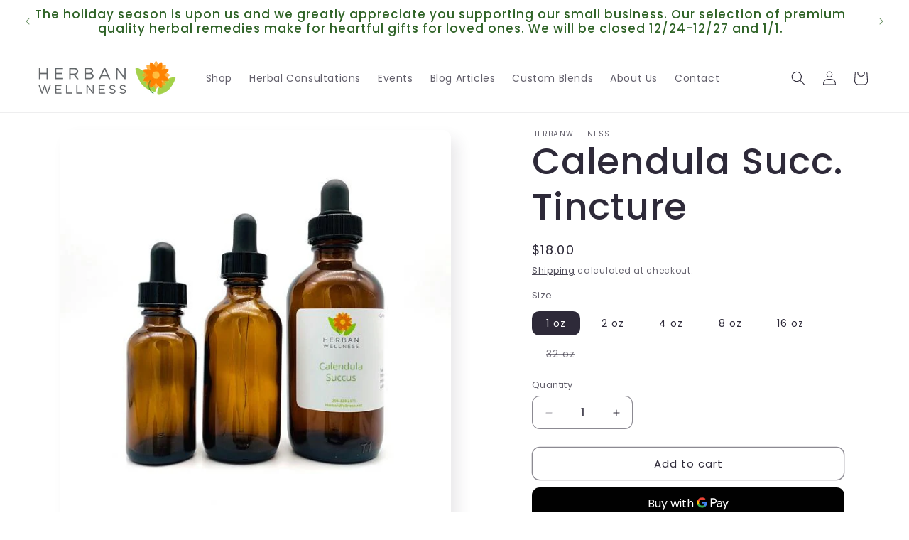

--- FILE ---
content_type: text/html; charset=utf-8
request_url: https://www.google.com/recaptcha/enterprise/anchor?ar=1&k=6LdEwsYnAAAAAL9T92sOraT4CDI-QIVuDYAGwdOy&co=aHR0cHM6Ly9oZXJiYW53ZWxsbmVzcy5uZXQ6NDQz&hl=en&v=PoyoqOPhxBO7pBk68S4YbpHZ&size=invisible&anchor-ms=20000&execute-ms=30000&cb=8n2139zdgowy
body_size: 48605
content:
<!DOCTYPE HTML><html dir="ltr" lang="en"><head><meta http-equiv="Content-Type" content="text/html; charset=UTF-8">
<meta http-equiv="X-UA-Compatible" content="IE=edge">
<title>reCAPTCHA</title>
<style type="text/css">
/* cyrillic-ext */
@font-face {
  font-family: 'Roboto';
  font-style: normal;
  font-weight: 400;
  font-stretch: 100%;
  src: url(//fonts.gstatic.com/s/roboto/v48/KFO7CnqEu92Fr1ME7kSn66aGLdTylUAMa3GUBHMdazTgWw.woff2) format('woff2');
  unicode-range: U+0460-052F, U+1C80-1C8A, U+20B4, U+2DE0-2DFF, U+A640-A69F, U+FE2E-FE2F;
}
/* cyrillic */
@font-face {
  font-family: 'Roboto';
  font-style: normal;
  font-weight: 400;
  font-stretch: 100%;
  src: url(//fonts.gstatic.com/s/roboto/v48/KFO7CnqEu92Fr1ME7kSn66aGLdTylUAMa3iUBHMdazTgWw.woff2) format('woff2');
  unicode-range: U+0301, U+0400-045F, U+0490-0491, U+04B0-04B1, U+2116;
}
/* greek-ext */
@font-face {
  font-family: 'Roboto';
  font-style: normal;
  font-weight: 400;
  font-stretch: 100%;
  src: url(//fonts.gstatic.com/s/roboto/v48/KFO7CnqEu92Fr1ME7kSn66aGLdTylUAMa3CUBHMdazTgWw.woff2) format('woff2');
  unicode-range: U+1F00-1FFF;
}
/* greek */
@font-face {
  font-family: 'Roboto';
  font-style: normal;
  font-weight: 400;
  font-stretch: 100%;
  src: url(//fonts.gstatic.com/s/roboto/v48/KFO7CnqEu92Fr1ME7kSn66aGLdTylUAMa3-UBHMdazTgWw.woff2) format('woff2');
  unicode-range: U+0370-0377, U+037A-037F, U+0384-038A, U+038C, U+038E-03A1, U+03A3-03FF;
}
/* math */
@font-face {
  font-family: 'Roboto';
  font-style: normal;
  font-weight: 400;
  font-stretch: 100%;
  src: url(//fonts.gstatic.com/s/roboto/v48/KFO7CnqEu92Fr1ME7kSn66aGLdTylUAMawCUBHMdazTgWw.woff2) format('woff2');
  unicode-range: U+0302-0303, U+0305, U+0307-0308, U+0310, U+0312, U+0315, U+031A, U+0326-0327, U+032C, U+032F-0330, U+0332-0333, U+0338, U+033A, U+0346, U+034D, U+0391-03A1, U+03A3-03A9, U+03B1-03C9, U+03D1, U+03D5-03D6, U+03F0-03F1, U+03F4-03F5, U+2016-2017, U+2034-2038, U+203C, U+2040, U+2043, U+2047, U+2050, U+2057, U+205F, U+2070-2071, U+2074-208E, U+2090-209C, U+20D0-20DC, U+20E1, U+20E5-20EF, U+2100-2112, U+2114-2115, U+2117-2121, U+2123-214F, U+2190, U+2192, U+2194-21AE, U+21B0-21E5, U+21F1-21F2, U+21F4-2211, U+2213-2214, U+2216-22FF, U+2308-230B, U+2310, U+2319, U+231C-2321, U+2336-237A, U+237C, U+2395, U+239B-23B7, U+23D0, U+23DC-23E1, U+2474-2475, U+25AF, U+25B3, U+25B7, U+25BD, U+25C1, U+25CA, U+25CC, U+25FB, U+266D-266F, U+27C0-27FF, U+2900-2AFF, U+2B0E-2B11, U+2B30-2B4C, U+2BFE, U+3030, U+FF5B, U+FF5D, U+1D400-1D7FF, U+1EE00-1EEFF;
}
/* symbols */
@font-face {
  font-family: 'Roboto';
  font-style: normal;
  font-weight: 400;
  font-stretch: 100%;
  src: url(//fonts.gstatic.com/s/roboto/v48/KFO7CnqEu92Fr1ME7kSn66aGLdTylUAMaxKUBHMdazTgWw.woff2) format('woff2');
  unicode-range: U+0001-000C, U+000E-001F, U+007F-009F, U+20DD-20E0, U+20E2-20E4, U+2150-218F, U+2190, U+2192, U+2194-2199, U+21AF, U+21E6-21F0, U+21F3, U+2218-2219, U+2299, U+22C4-22C6, U+2300-243F, U+2440-244A, U+2460-24FF, U+25A0-27BF, U+2800-28FF, U+2921-2922, U+2981, U+29BF, U+29EB, U+2B00-2BFF, U+4DC0-4DFF, U+FFF9-FFFB, U+10140-1018E, U+10190-1019C, U+101A0, U+101D0-101FD, U+102E0-102FB, U+10E60-10E7E, U+1D2C0-1D2D3, U+1D2E0-1D37F, U+1F000-1F0FF, U+1F100-1F1AD, U+1F1E6-1F1FF, U+1F30D-1F30F, U+1F315, U+1F31C, U+1F31E, U+1F320-1F32C, U+1F336, U+1F378, U+1F37D, U+1F382, U+1F393-1F39F, U+1F3A7-1F3A8, U+1F3AC-1F3AF, U+1F3C2, U+1F3C4-1F3C6, U+1F3CA-1F3CE, U+1F3D4-1F3E0, U+1F3ED, U+1F3F1-1F3F3, U+1F3F5-1F3F7, U+1F408, U+1F415, U+1F41F, U+1F426, U+1F43F, U+1F441-1F442, U+1F444, U+1F446-1F449, U+1F44C-1F44E, U+1F453, U+1F46A, U+1F47D, U+1F4A3, U+1F4B0, U+1F4B3, U+1F4B9, U+1F4BB, U+1F4BF, U+1F4C8-1F4CB, U+1F4D6, U+1F4DA, U+1F4DF, U+1F4E3-1F4E6, U+1F4EA-1F4ED, U+1F4F7, U+1F4F9-1F4FB, U+1F4FD-1F4FE, U+1F503, U+1F507-1F50B, U+1F50D, U+1F512-1F513, U+1F53E-1F54A, U+1F54F-1F5FA, U+1F610, U+1F650-1F67F, U+1F687, U+1F68D, U+1F691, U+1F694, U+1F698, U+1F6AD, U+1F6B2, U+1F6B9-1F6BA, U+1F6BC, U+1F6C6-1F6CF, U+1F6D3-1F6D7, U+1F6E0-1F6EA, U+1F6F0-1F6F3, U+1F6F7-1F6FC, U+1F700-1F7FF, U+1F800-1F80B, U+1F810-1F847, U+1F850-1F859, U+1F860-1F887, U+1F890-1F8AD, U+1F8B0-1F8BB, U+1F8C0-1F8C1, U+1F900-1F90B, U+1F93B, U+1F946, U+1F984, U+1F996, U+1F9E9, U+1FA00-1FA6F, U+1FA70-1FA7C, U+1FA80-1FA89, U+1FA8F-1FAC6, U+1FACE-1FADC, U+1FADF-1FAE9, U+1FAF0-1FAF8, U+1FB00-1FBFF;
}
/* vietnamese */
@font-face {
  font-family: 'Roboto';
  font-style: normal;
  font-weight: 400;
  font-stretch: 100%;
  src: url(//fonts.gstatic.com/s/roboto/v48/KFO7CnqEu92Fr1ME7kSn66aGLdTylUAMa3OUBHMdazTgWw.woff2) format('woff2');
  unicode-range: U+0102-0103, U+0110-0111, U+0128-0129, U+0168-0169, U+01A0-01A1, U+01AF-01B0, U+0300-0301, U+0303-0304, U+0308-0309, U+0323, U+0329, U+1EA0-1EF9, U+20AB;
}
/* latin-ext */
@font-face {
  font-family: 'Roboto';
  font-style: normal;
  font-weight: 400;
  font-stretch: 100%;
  src: url(//fonts.gstatic.com/s/roboto/v48/KFO7CnqEu92Fr1ME7kSn66aGLdTylUAMa3KUBHMdazTgWw.woff2) format('woff2');
  unicode-range: U+0100-02BA, U+02BD-02C5, U+02C7-02CC, U+02CE-02D7, U+02DD-02FF, U+0304, U+0308, U+0329, U+1D00-1DBF, U+1E00-1E9F, U+1EF2-1EFF, U+2020, U+20A0-20AB, U+20AD-20C0, U+2113, U+2C60-2C7F, U+A720-A7FF;
}
/* latin */
@font-face {
  font-family: 'Roboto';
  font-style: normal;
  font-weight: 400;
  font-stretch: 100%;
  src: url(//fonts.gstatic.com/s/roboto/v48/KFO7CnqEu92Fr1ME7kSn66aGLdTylUAMa3yUBHMdazQ.woff2) format('woff2');
  unicode-range: U+0000-00FF, U+0131, U+0152-0153, U+02BB-02BC, U+02C6, U+02DA, U+02DC, U+0304, U+0308, U+0329, U+2000-206F, U+20AC, U+2122, U+2191, U+2193, U+2212, U+2215, U+FEFF, U+FFFD;
}
/* cyrillic-ext */
@font-face {
  font-family: 'Roboto';
  font-style: normal;
  font-weight: 500;
  font-stretch: 100%;
  src: url(//fonts.gstatic.com/s/roboto/v48/KFO7CnqEu92Fr1ME7kSn66aGLdTylUAMa3GUBHMdazTgWw.woff2) format('woff2');
  unicode-range: U+0460-052F, U+1C80-1C8A, U+20B4, U+2DE0-2DFF, U+A640-A69F, U+FE2E-FE2F;
}
/* cyrillic */
@font-face {
  font-family: 'Roboto';
  font-style: normal;
  font-weight: 500;
  font-stretch: 100%;
  src: url(//fonts.gstatic.com/s/roboto/v48/KFO7CnqEu92Fr1ME7kSn66aGLdTylUAMa3iUBHMdazTgWw.woff2) format('woff2');
  unicode-range: U+0301, U+0400-045F, U+0490-0491, U+04B0-04B1, U+2116;
}
/* greek-ext */
@font-face {
  font-family: 'Roboto';
  font-style: normal;
  font-weight: 500;
  font-stretch: 100%;
  src: url(//fonts.gstatic.com/s/roboto/v48/KFO7CnqEu92Fr1ME7kSn66aGLdTylUAMa3CUBHMdazTgWw.woff2) format('woff2');
  unicode-range: U+1F00-1FFF;
}
/* greek */
@font-face {
  font-family: 'Roboto';
  font-style: normal;
  font-weight: 500;
  font-stretch: 100%;
  src: url(//fonts.gstatic.com/s/roboto/v48/KFO7CnqEu92Fr1ME7kSn66aGLdTylUAMa3-UBHMdazTgWw.woff2) format('woff2');
  unicode-range: U+0370-0377, U+037A-037F, U+0384-038A, U+038C, U+038E-03A1, U+03A3-03FF;
}
/* math */
@font-face {
  font-family: 'Roboto';
  font-style: normal;
  font-weight: 500;
  font-stretch: 100%;
  src: url(//fonts.gstatic.com/s/roboto/v48/KFO7CnqEu92Fr1ME7kSn66aGLdTylUAMawCUBHMdazTgWw.woff2) format('woff2');
  unicode-range: U+0302-0303, U+0305, U+0307-0308, U+0310, U+0312, U+0315, U+031A, U+0326-0327, U+032C, U+032F-0330, U+0332-0333, U+0338, U+033A, U+0346, U+034D, U+0391-03A1, U+03A3-03A9, U+03B1-03C9, U+03D1, U+03D5-03D6, U+03F0-03F1, U+03F4-03F5, U+2016-2017, U+2034-2038, U+203C, U+2040, U+2043, U+2047, U+2050, U+2057, U+205F, U+2070-2071, U+2074-208E, U+2090-209C, U+20D0-20DC, U+20E1, U+20E5-20EF, U+2100-2112, U+2114-2115, U+2117-2121, U+2123-214F, U+2190, U+2192, U+2194-21AE, U+21B0-21E5, U+21F1-21F2, U+21F4-2211, U+2213-2214, U+2216-22FF, U+2308-230B, U+2310, U+2319, U+231C-2321, U+2336-237A, U+237C, U+2395, U+239B-23B7, U+23D0, U+23DC-23E1, U+2474-2475, U+25AF, U+25B3, U+25B7, U+25BD, U+25C1, U+25CA, U+25CC, U+25FB, U+266D-266F, U+27C0-27FF, U+2900-2AFF, U+2B0E-2B11, U+2B30-2B4C, U+2BFE, U+3030, U+FF5B, U+FF5D, U+1D400-1D7FF, U+1EE00-1EEFF;
}
/* symbols */
@font-face {
  font-family: 'Roboto';
  font-style: normal;
  font-weight: 500;
  font-stretch: 100%;
  src: url(//fonts.gstatic.com/s/roboto/v48/KFO7CnqEu92Fr1ME7kSn66aGLdTylUAMaxKUBHMdazTgWw.woff2) format('woff2');
  unicode-range: U+0001-000C, U+000E-001F, U+007F-009F, U+20DD-20E0, U+20E2-20E4, U+2150-218F, U+2190, U+2192, U+2194-2199, U+21AF, U+21E6-21F0, U+21F3, U+2218-2219, U+2299, U+22C4-22C6, U+2300-243F, U+2440-244A, U+2460-24FF, U+25A0-27BF, U+2800-28FF, U+2921-2922, U+2981, U+29BF, U+29EB, U+2B00-2BFF, U+4DC0-4DFF, U+FFF9-FFFB, U+10140-1018E, U+10190-1019C, U+101A0, U+101D0-101FD, U+102E0-102FB, U+10E60-10E7E, U+1D2C0-1D2D3, U+1D2E0-1D37F, U+1F000-1F0FF, U+1F100-1F1AD, U+1F1E6-1F1FF, U+1F30D-1F30F, U+1F315, U+1F31C, U+1F31E, U+1F320-1F32C, U+1F336, U+1F378, U+1F37D, U+1F382, U+1F393-1F39F, U+1F3A7-1F3A8, U+1F3AC-1F3AF, U+1F3C2, U+1F3C4-1F3C6, U+1F3CA-1F3CE, U+1F3D4-1F3E0, U+1F3ED, U+1F3F1-1F3F3, U+1F3F5-1F3F7, U+1F408, U+1F415, U+1F41F, U+1F426, U+1F43F, U+1F441-1F442, U+1F444, U+1F446-1F449, U+1F44C-1F44E, U+1F453, U+1F46A, U+1F47D, U+1F4A3, U+1F4B0, U+1F4B3, U+1F4B9, U+1F4BB, U+1F4BF, U+1F4C8-1F4CB, U+1F4D6, U+1F4DA, U+1F4DF, U+1F4E3-1F4E6, U+1F4EA-1F4ED, U+1F4F7, U+1F4F9-1F4FB, U+1F4FD-1F4FE, U+1F503, U+1F507-1F50B, U+1F50D, U+1F512-1F513, U+1F53E-1F54A, U+1F54F-1F5FA, U+1F610, U+1F650-1F67F, U+1F687, U+1F68D, U+1F691, U+1F694, U+1F698, U+1F6AD, U+1F6B2, U+1F6B9-1F6BA, U+1F6BC, U+1F6C6-1F6CF, U+1F6D3-1F6D7, U+1F6E0-1F6EA, U+1F6F0-1F6F3, U+1F6F7-1F6FC, U+1F700-1F7FF, U+1F800-1F80B, U+1F810-1F847, U+1F850-1F859, U+1F860-1F887, U+1F890-1F8AD, U+1F8B0-1F8BB, U+1F8C0-1F8C1, U+1F900-1F90B, U+1F93B, U+1F946, U+1F984, U+1F996, U+1F9E9, U+1FA00-1FA6F, U+1FA70-1FA7C, U+1FA80-1FA89, U+1FA8F-1FAC6, U+1FACE-1FADC, U+1FADF-1FAE9, U+1FAF0-1FAF8, U+1FB00-1FBFF;
}
/* vietnamese */
@font-face {
  font-family: 'Roboto';
  font-style: normal;
  font-weight: 500;
  font-stretch: 100%;
  src: url(//fonts.gstatic.com/s/roboto/v48/KFO7CnqEu92Fr1ME7kSn66aGLdTylUAMa3OUBHMdazTgWw.woff2) format('woff2');
  unicode-range: U+0102-0103, U+0110-0111, U+0128-0129, U+0168-0169, U+01A0-01A1, U+01AF-01B0, U+0300-0301, U+0303-0304, U+0308-0309, U+0323, U+0329, U+1EA0-1EF9, U+20AB;
}
/* latin-ext */
@font-face {
  font-family: 'Roboto';
  font-style: normal;
  font-weight: 500;
  font-stretch: 100%;
  src: url(//fonts.gstatic.com/s/roboto/v48/KFO7CnqEu92Fr1ME7kSn66aGLdTylUAMa3KUBHMdazTgWw.woff2) format('woff2');
  unicode-range: U+0100-02BA, U+02BD-02C5, U+02C7-02CC, U+02CE-02D7, U+02DD-02FF, U+0304, U+0308, U+0329, U+1D00-1DBF, U+1E00-1E9F, U+1EF2-1EFF, U+2020, U+20A0-20AB, U+20AD-20C0, U+2113, U+2C60-2C7F, U+A720-A7FF;
}
/* latin */
@font-face {
  font-family: 'Roboto';
  font-style: normal;
  font-weight: 500;
  font-stretch: 100%;
  src: url(//fonts.gstatic.com/s/roboto/v48/KFO7CnqEu92Fr1ME7kSn66aGLdTylUAMa3yUBHMdazQ.woff2) format('woff2');
  unicode-range: U+0000-00FF, U+0131, U+0152-0153, U+02BB-02BC, U+02C6, U+02DA, U+02DC, U+0304, U+0308, U+0329, U+2000-206F, U+20AC, U+2122, U+2191, U+2193, U+2212, U+2215, U+FEFF, U+FFFD;
}
/* cyrillic-ext */
@font-face {
  font-family: 'Roboto';
  font-style: normal;
  font-weight: 900;
  font-stretch: 100%;
  src: url(//fonts.gstatic.com/s/roboto/v48/KFO7CnqEu92Fr1ME7kSn66aGLdTylUAMa3GUBHMdazTgWw.woff2) format('woff2');
  unicode-range: U+0460-052F, U+1C80-1C8A, U+20B4, U+2DE0-2DFF, U+A640-A69F, U+FE2E-FE2F;
}
/* cyrillic */
@font-face {
  font-family: 'Roboto';
  font-style: normal;
  font-weight: 900;
  font-stretch: 100%;
  src: url(//fonts.gstatic.com/s/roboto/v48/KFO7CnqEu92Fr1ME7kSn66aGLdTylUAMa3iUBHMdazTgWw.woff2) format('woff2');
  unicode-range: U+0301, U+0400-045F, U+0490-0491, U+04B0-04B1, U+2116;
}
/* greek-ext */
@font-face {
  font-family: 'Roboto';
  font-style: normal;
  font-weight: 900;
  font-stretch: 100%;
  src: url(//fonts.gstatic.com/s/roboto/v48/KFO7CnqEu92Fr1ME7kSn66aGLdTylUAMa3CUBHMdazTgWw.woff2) format('woff2');
  unicode-range: U+1F00-1FFF;
}
/* greek */
@font-face {
  font-family: 'Roboto';
  font-style: normal;
  font-weight: 900;
  font-stretch: 100%;
  src: url(//fonts.gstatic.com/s/roboto/v48/KFO7CnqEu92Fr1ME7kSn66aGLdTylUAMa3-UBHMdazTgWw.woff2) format('woff2');
  unicode-range: U+0370-0377, U+037A-037F, U+0384-038A, U+038C, U+038E-03A1, U+03A3-03FF;
}
/* math */
@font-face {
  font-family: 'Roboto';
  font-style: normal;
  font-weight: 900;
  font-stretch: 100%;
  src: url(//fonts.gstatic.com/s/roboto/v48/KFO7CnqEu92Fr1ME7kSn66aGLdTylUAMawCUBHMdazTgWw.woff2) format('woff2');
  unicode-range: U+0302-0303, U+0305, U+0307-0308, U+0310, U+0312, U+0315, U+031A, U+0326-0327, U+032C, U+032F-0330, U+0332-0333, U+0338, U+033A, U+0346, U+034D, U+0391-03A1, U+03A3-03A9, U+03B1-03C9, U+03D1, U+03D5-03D6, U+03F0-03F1, U+03F4-03F5, U+2016-2017, U+2034-2038, U+203C, U+2040, U+2043, U+2047, U+2050, U+2057, U+205F, U+2070-2071, U+2074-208E, U+2090-209C, U+20D0-20DC, U+20E1, U+20E5-20EF, U+2100-2112, U+2114-2115, U+2117-2121, U+2123-214F, U+2190, U+2192, U+2194-21AE, U+21B0-21E5, U+21F1-21F2, U+21F4-2211, U+2213-2214, U+2216-22FF, U+2308-230B, U+2310, U+2319, U+231C-2321, U+2336-237A, U+237C, U+2395, U+239B-23B7, U+23D0, U+23DC-23E1, U+2474-2475, U+25AF, U+25B3, U+25B7, U+25BD, U+25C1, U+25CA, U+25CC, U+25FB, U+266D-266F, U+27C0-27FF, U+2900-2AFF, U+2B0E-2B11, U+2B30-2B4C, U+2BFE, U+3030, U+FF5B, U+FF5D, U+1D400-1D7FF, U+1EE00-1EEFF;
}
/* symbols */
@font-face {
  font-family: 'Roboto';
  font-style: normal;
  font-weight: 900;
  font-stretch: 100%;
  src: url(//fonts.gstatic.com/s/roboto/v48/KFO7CnqEu92Fr1ME7kSn66aGLdTylUAMaxKUBHMdazTgWw.woff2) format('woff2');
  unicode-range: U+0001-000C, U+000E-001F, U+007F-009F, U+20DD-20E0, U+20E2-20E4, U+2150-218F, U+2190, U+2192, U+2194-2199, U+21AF, U+21E6-21F0, U+21F3, U+2218-2219, U+2299, U+22C4-22C6, U+2300-243F, U+2440-244A, U+2460-24FF, U+25A0-27BF, U+2800-28FF, U+2921-2922, U+2981, U+29BF, U+29EB, U+2B00-2BFF, U+4DC0-4DFF, U+FFF9-FFFB, U+10140-1018E, U+10190-1019C, U+101A0, U+101D0-101FD, U+102E0-102FB, U+10E60-10E7E, U+1D2C0-1D2D3, U+1D2E0-1D37F, U+1F000-1F0FF, U+1F100-1F1AD, U+1F1E6-1F1FF, U+1F30D-1F30F, U+1F315, U+1F31C, U+1F31E, U+1F320-1F32C, U+1F336, U+1F378, U+1F37D, U+1F382, U+1F393-1F39F, U+1F3A7-1F3A8, U+1F3AC-1F3AF, U+1F3C2, U+1F3C4-1F3C6, U+1F3CA-1F3CE, U+1F3D4-1F3E0, U+1F3ED, U+1F3F1-1F3F3, U+1F3F5-1F3F7, U+1F408, U+1F415, U+1F41F, U+1F426, U+1F43F, U+1F441-1F442, U+1F444, U+1F446-1F449, U+1F44C-1F44E, U+1F453, U+1F46A, U+1F47D, U+1F4A3, U+1F4B0, U+1F4B3, U+1F4B9, U+1F4BB, U+1F4BF, U+1F4C8-1F4CB, U+1F4D6, U+1F4DA, U+1F4DF, U+1F4E3-1F4E6, U+1F4EA-1F4ED, U+1F4F7, U+1F4F9-1F4FB, U+1F4FD-1F4FE, U+1F503, U+1F507-1F50B, U+1F50D, U+1F512-1F513, U+1F53E-1F54A, U+1F54F-1F5FA, U+1F610, U+1F650-1F67F, U+1F687, U+1F68D, U+1F691, U+1F694, U+1F698, U+1F6AD, U+1F6B2, U+1F6B9-1F6BA, U+1F6BC, U+1F6C6-1F6CF, U+1F6D3-1F6D7, U+1F6E0-1F6EA, U+1F6F0-1F6F3, U+1F6F7-1F6FC, U+1F700-1F7FF, U+1F800-1F80B, U+1F810-1F847, U+1F850-1F859, U+1F860-1F887, U+1F890-1F8AD, U+1F8B0-1F8BB, U+1F8C0-1F8C1, U+1F900-1F90B, U+1F93B, U+1F946, U+1F984, U+1F996, U+1F9E9, U+1FA00-1FA6F, U+1FA70-1FA7C, U+1FA80-1FA89, U+1FA8F-1FAC6, U+1FACE-1FADC, U+1FADF-1FAE9, U+1FAF0-1FAF8, U+1FB00-1FBFF;
}
/* vietnamese */
@font-face {
  font-family: 'Roboto';
  font-style: normal;
  font-weight: 900;
  font-stretch: 100%;
  src: url(//fonts.gstatic.com/s/roboto/v48/KFO7CnqEu92Fr1ME7kSn66aGLdTylUAMa3OUBHMdazTgWw.woff2) format('woff2');
  unicode-range: U+0102-0103, U+0110-0111, U+0128-0129, U+0168-0169, U+01A0-01A1, U+01AF-01B0, U+0300-0301, U+0303-0304, U+0308-0309, U+0323, U+0329, U+1EA0-1EF9, U+20AB;
}
/* latin-ext */
@font-face {
  font-family: 'Roboto';
  font-style: normal;
  font-weight: 900;
  font-stretch: 100%;
  src: url(//fonts.gstatic.com/s/roboto/v48/KFO7CnqEu92Fr1ME7kSn66aGLdTylUAMa3KUBHMdazTgWw.woff2) format('woff2');
  unicode-range: U+0100-02BA, U+02BD-02C5, U+02C7-02CC, U+02CE-02D7, U+02DD-02FF, U+0304, U+0308, U+0329, U+1D00-1DBF, U+1E00-1E9F, U+1EF2-1EFF, U+2020, U+20A0-20AB, U+20AD-20C0, U+2113, U+2C60-2C7F, U+A720-A7FF;
}
/* latin */
@font-face {
  font-family: 'Roboto';
  font-style: normal;
  font-weight: 900;
  font-stretch: 100%;
  src: url(//fonts.gstatic.com/s/roboto/v48/KFO7CnqEu92Fr1ME7kSn66aGLdTylUAMa3yUBHMdazQ.woff2) format('woff2');
  unicode-range: U+0000-00FF, U+0131, U+0152-0153, U+02BB-02BC, U+02C6, U+02DA, U+02DC, U+0304, U+0308, U+0329, U+2000-206F, U+20AC, U+2122, U+2191, U+2193, U+2212, U+2215, U+FEFF, U+FFFD;
}

</style>
<link rel="stylesheet" type="text/css" href="https://www.gstatic.com/recaptcha/releases/PoyoqOPhxBO7pBk68S4YbpHZ/styles__ltr.css">
<script nonce="JrWROnJ-6KGEot3vQ5UxkQ" type="text/javascript">window['__recaptcha_api'] = 'https://www.google.com/recaptcha/enterprise/';</script>
<script type="text/javascript" src="https://www.gstatic.com/recaptcha/releases/PoyoqOPhxBO7pBk68S4YbpHZ/recaptcha__en.js" nonce="JrWROnJ-6KGEot3vQ5UxkQ">
      
    </script></head>
<body><div id="rc-anchor-alert" class="rc-anchor-alert"></div>
<input type="hidden" id="recaptcha-token" value="[base64]">
<script type="text/javascript" nonce="JrWROnJ-6KGEot3vQ5UxkQ">
      recaptcha.anchor.Main.init("[\x22ainput\x22,[\x22bgdata\x22,\x22\x22,\[base64]/[base64]/MjU1Ong/[base64]/[base64]/[base64]/[base64]/[base64]/[base64]/[base64]/[base64]/[base64]/[base64]/[base64]/[base64]/[base64]/[base64]/[base64]\\u003d\x22,\[base64]\\u003d\\u003d\x22,\x22ZMOLw7fCvBDCm8Ktw5vCnQ/CthoEw6/Do8Kfb8KKw6LCqsKZw53CpUvDhRwbMcOvLXnCgFvDl3MJJMKjMD8+w7VUGhZFO8OVwq/[base64]/Drx8FFx3Cl8KpwoRlOsK3fEPDpcKuKFh6woFfw5jDgHXCoklABQTCl8KuDsKEwoUIYBpgFSIaf8Kkw5l/JsOVPsKtWzJ8w6DDi8KLwpYWBGrCkzvCv8KlDQVhTsKDLQXCj17CmXl4RRUpw77CpMKnwonCk03DgMO1woIlI8Khw63CrEbChMKfVMKtw58WPsK3wq/[base64]/DggbConbDmjMXJ8Kiwro3woAPw4NjRMOdV8OFwpHDkcO/[base64]/DvRbDhMOSwrjDk8O5w7LDhw3Dlw89w5HCkRbDslU9w6TCnsKUZ8KZw7jDl8O2w48dwptsw5/[base64]/[base64]/w6rDvcKVwrZCwoQHaDxhA8Khw5JrwplIeVHDvcKpAwoUw6UZDWTCvcO/w75zZcKpwrnDnEEowpNWw7XClWDCrVd8w7TDsSsEUW1HO15WAsKTwrAEwqkwXcOJwrdww4UXVzvCsMKNw7Z+w7hbI8O7w7PDric5wrHDiDnDjgd6ElYfwr8jR8KlLMKWw7s9w5Q5JcOiw53ChFvCrAvCosOMw4bCk8OJVg/DijDCjQJYwoU+w6p7KhQnwqbDjsKCJXxAZsK9w5pZDlENwrZ3GRzCm1ZnasOYw40/wqhtD8OCXcKbazAAw7zCtgB5JSsgXMO/[base64]/DqsKMw4nCnMOgw47CrisDYcKcUMKjw5lfUcKpwpvDvsOpAMONYcKxwoDCu1kJw792w7/[base64]/A2zCvMKiVcOfUA0aIsO0RQlUIsObw54kw5rDgjnDuRPDkxBFC3M2ZcK3wqjDpcKbSH3DssOxD8O/EMKmwqrDvBcyXxhewp/DoMKBwo9Dw5rDpk3CsFTDh14FwrXCg2HDl0TCs0cGw6lNDl9lwoTDqx7CiMOrw5nCmC7DscOLF8O3JcK6w5QKdGAZw4JOwrU7ayPDu3DClGfDoC3ClgDCvcK2bsOgw7AowozDtm7DjcKwwpFRwpPDhsO8MGAMLMOLN8KowrUowoIxwoEUGUXDsR/[base64]/DtgLDkHFQXy5rw5LCgMO7cBkewqjDkMKBw6HCncOgDzHChcKdb2vCjgrDhkTDmsONw7bDtANOwqwhcChXBcK/GnPCnUIeAnPDjsKCw5DDicK8UmXDt8OZw7t2esOAw4vCosOUw6DCqcKsRMO7wpZLw54ywrvCj8KuwrHDlcKWwqfDscKrw4jCr2NRVT/ChMOXQsOwFGJBwrdUwoHCtMKWwpvDiRPCusK/wr/DmCNuEkoVNF/Don3Cm8O5wp5kwoo0UMKLwoPCvMOAwps5w7taw5g7wqxhwqo8C8OkW8KnJsO4aMK0w5MbE8OkUMO4w6fDrTDCl8OxIyzCrcOIw7dvwoNscXJNdQvDqGVlwq/CjMOgWAQDwqfCnSfDsAUfUMKPQmdXYSA4G8KqeBhGL8KGKMOzcR/DpMO1TiTDkMKIwpVWWFTCs8K7wr7DkE/[base64]/ClVDDvzhTwpTDt8Kqw4sTw59VC1XDqcKZw73DvwsQwqDDiC/[base64]/w5HChcOKwqIMMy7ChMKiw4nDtcKRfMKkGSx8MnEOwrECw58BwrRgwr7CtB/CosK3w50mwrl2IcOAKB/[base64]/DiyjCvSNSwq3Dk8OKwqIgw5UYZcKUHHrCs8KcNMOpwp3DtTUQwp3DrMK9EjI6cMOhJiIxS8OaeUnCicKIwp/DmGNTcTYEw5vCpsOlw7Npwq/Dqg/Ct2xDw7DCoQVswoUNUBUrbmLCicKJwozCisKOw4psLzfCgXhIwpdZU8K4acKBw4/CoCAILyPCkV7CqX8bw4puw6XCsilpQT9eNMK6w4tCw41YwpoXw6XDnQPCogzCpsKlwq3DtwwNQ8K/wrPCiDsNYsK4w4DDg8Kxw5/DtmXCnWdAS8ODJcKsIcOPw7PCgcKaNytdwpbCqcONXEgjbsKfDG/CiToRwphyXlViVMOCNVjDo2TCucOQJMOjexnCjF0OaMOjfMOTw5nCjn42IsOuw4LDtsKBwr3DlGZ7w7AibMOmwpQhXX/[base64]/DtTLCiEJSUXTDoWLDpcKVA8O3Qy0Tw5QLVBPCsh9owqQKw4fDqsOrLG7DqhLDgcKFeMOPX8OSw6BqfMO8K8OycV3CtHJTKMOPwp/[base64]/w5V1QEnCqh4CwpQYSlnDrsK/wqzDn8KjwpPDmzRjw6nDpcOhG8OSw7d9w64XGcKgw5UhIsKRw5/Dr3jCisK8w6nCsDcnMMKpwo4TIRrDnsOOJGPDhcOSGER/[base64]/[base64]/Dl0ZKCsKfDMKtTMK2ecOCTsKCw4UnOyhUO2bDuMKtPQfCp8OAwoPDtRLCpcOGw7FiSi/Dh0LClFd2w54MVsKKHcOMwp5CUggxX8OOwp9cE8KqaT/CnCLDuDUWEnUcdMK7woFQfsKywrdrwpR2wr/ChktzwqZ7XAfDg8ONfsOMCAjDvUxNXU3CqF7CvMOiDMOyHylXbn3CoMK4wpXCqzvDhDNqwobDpXzCncKSw7HCqMObGMOGw6TDt8KqUAQNPMKwwoPDiEJxwqnDj0LDqsKmHGHDrRdrcnwqw6vCs07CqMKbwpHDkWxTwqM8w5lZwpEhVG/ClRXDncK4w4DDqcKiTMKFGX1bYTDDgsKQHhnDuHADwp/DsypNw44uGllnAjBSwrzClMK8IBQWwozCjHNCw7UBwpzChsOOey/Dl8KRwqDClkrDlx8Gw4/CrMKEV8Kaw5PDj8KJw4liwpdDMcOIC8KDGMO2woTCg8K2w6DDolfDoRbDkcOsQsKYw6rCpsKJdsOZwqcDZh7ClwjCm1BGwq/[base64]/CvSgkw6NVQkEGw6QPw4l8LG7Cgh/[base64]/[base64]/CowHDg07DulXDvEnDlSvChRrDlSI0bAjDjA4+Rg93GsKpQxXDlcOIwobDvcK6wrxbw4Yuw5rDslLCikl1b8KHFD4eVSnCgMOTCz3DksKKwpbDqmtJKVDCkMKswqRpS8KYwpIpwpwuYMOOSgoBNMOlwqhwGnE/wqoyNMOFwpMGwrV2DMO0NTTDlMOMw6UAw6/Ci8OLE8KrwrllScOKa3/[base64]/wpfCqsOAFWDCkXLClw/DmMO7w7FMc8OHdcKJwqppETnCqEnCpVcYwrBFGRLCh8KKw5zDsxotK3tFw7RLwronw5ZPEg7DlmzDk2Jvwq5aw6cqw41gw6XDk3XDmMKnwqbDvcKsVWA9w4nCgQnDtsKOwrbCujjCo24jV3pGwq/[base64]/CqMOCIh8gw5UkBSUWwonDmSBgwrVqwonDs8Kjwp5yYG8QRcK9w7Z/wp5LQRFsIMKHw78WZHUbawzCoDHDpi4+w7rCu27DnsO2d0ZtfcK1wqbDuBDCuxw/UyvDjcOwwrEnwqdYEcKow5/DmsKhwo7DusOgwpzCjMKhLMO9wqbChAXCgMKJwr0VUMKvJXcrwpvDicO1w7fCrl/DmUFJwqbDsg41wqV0w57CsMK9Mx/[base64]/ClktYFsKuZknCpwszw4PCncKOcGFYWsKswpAGw4QgIRTDhsKuccKjVk7CvGDDtcKVw4ZQMEYlXHFAw4B4woRswpHDj8Krw6bCiV/Cnz9ObMKqwp05NDrCo8Ozwq8TEXZ1woANL8K7bAzDqCEiw7vCqxTCr2lmWDQrMATDhjEpwp3DmsOhDCteHcODwpdsHsOlw5nCiGRmJ2smC8O+RMKDwr/DuMOjwoEkw47DhDvDhsKUwpoZw458w4I7QnLDm3w2w5vCllbDn8Kud8Kgwpk1wrPCncKEesOUTsK6wp1MS0jChDBYCMKXCcOyMMKpwrwOAWDCv8OUEMKrw4HDl8Ozwq8BHQlNw6vCnMKvCMOPwrV2O1/Dvx3DnMOIXcOsHWoLw73CuMKnw509AcOxwphdc8OFwpRVKsKIw6Fef8KzThgQwo9jw6vCnsK8woLCtcKTT8KAw5rCmnMCwqbCgmTDpcOJY8K5EsKewppfEsOjNMKsw4Jzf8Kqw5zDn8KcaXw4w54nB8KQwqRnw5MjworDtB/CnEDCrMKRwrvCocK0wpXChSnCucKWw63ClMO6RMOmRUogIRxlFQXDqFo4wrjCuFbCu8KUXwsrK8KWCxXDqxHCnGnDrMKFKcKJbivDgcKxZBnCg8OTPcOKSknCs3rDhQzDsjNXc8KkwrJ5w6fCg8KHw7jCjE7DtmFrHF9uNmp6YMKtEUNkw7/[base64]/IwXCj8OYwrkVw5HDisKMORPChTgeNMOwwqgDw7w5wpU5wr3Dt8KnMmXDpMO7w6nCkkHCs8O6T8O0wrMzw7PCvVTDq8KmdcKUGV5PIMOBwo/DgBMTWcKkQsKWwrxQacKpIkkCbcOVZMOnwpLDhTVSbl0Sw5LCmsK2TX/DtMKpw6bDtBTCmCTDjxHCvjM0wobCvcKTw5jDrS8fCnBawq92fcOSwqsMwrfDsiPDjhTDuENHVBfCp8KSw5HDmcOFTDbDgELDgiPDhDXCk8KwH8KTBMOpw5UWC8KMw5VHQsKxwrQbOsO1w6pMV2g/UFjCrcOjMUDClyvDizXDmSXDkFJqNcKkZxMPw6nDqcKgwotKwrlJN8O4eG7DigbCicO3w4ZxewDDmsOIwq5iMcO9wqnCtcOkRMOjw5bClDYJw4nDgH1Sf8OywpPCisOne8K3JsOVw5QqK8KewppzIMOnwqHDqSXChcKNBXvDo8KvAcO1bMORwo/DksOhVA7DncO+wpDClcOUUcKGwovDoMKfw4xzwpJgUBUjwphOVGdtRT3DnG/[base64]/F8KuwqvDoktWw5Ivwp3DnS9vwqDDvMKXRQjDhsOSLMOFKjAsDW3CjRNIwrTDksOYdMOyw7zCkMKMCBodwodDwr0dRsO6OcKNJh8sHsO1ClQLw5kzLMOlw7/Cklc1d8KOY8KXL8K3w7Rawqg8wpbDisOZwojCoA0hHG7CvcKZw44pw7UCMwvDtxPDgMO5CjbDpcK6wrfChsKUw77DszIVQXUzw6lYwq7DvMO6wpIHNMO5wpbChCMrwoHCiXnDqiPCl8KPw4s1wpAFfWkywoJzB8K3wrJ8YD/CjCjConRUw6RtwqxnO2TDuDrDosK/wpJEM8OAwrvCmMO3LC5cw5Y9dkY9wosPEMK1wqNzw5tkwpoReMK+NcKWw6dpcBRpBirCqng1cEvDtsOBUMKgP8ODVMOAK09Jw4kNUXjDhDbCk8K+wrbDtsObw6xBPF/CrcO4AhLCjA4CYHBuFMK/[base64]/ChsK8wqbDhsOZXsKucMK4LEUOw4hnwpkIF8Osw4DDj2/CvB9aMsKjP8K+wqbChcK9worCv8O7wo7Ci8KHaMOoEwETBcKVAE3CmMOrw5kOZTAxSFfDgcKvw5vDsxxDwrJhw5AKfDzCrMOqwpbCoMKywqVnHMOWwqbChlvDg8KjFRoJwp3DgEIDBsK3w44ww7saecOZYyFoH1Frw7o9wp3Cmiogw7zCsMKvJU/Dh8KEw5vDksOQwq7DosKtw49KwrFGw5/DhERYwrfDo3UEwqzCk8Oww7dQw4/DljYbwpjCrTnChMKmwoYrw4gmV8KoXwd+w4XDniLCoHvDuWbDsUjCvMKgL0Z4wpQFw5jCnDrCmsOqwokxwpNpO8O6wpDDkcKQwrLCryYJw5/DpMOlClEwwqvCiwtaQnF3w77CsUIGHnTDijXCnGjDncODwqnDlDbDsHPDisKcFHx4woDDlsKcwqDDp8OXEsK/wq80SyfDkgI1wpvCsw8vScONdMK7Ul3CgsO/I8OOTcKOwoAfw7vChVjCscKzBsOjQcODwq55JsOEw7cAwpPDp8O8LjA6U8O9w484fcO+bznDh8OVwo5/W8KDw4nCrhbCjD0cwqR3wosiesObV8KCYFbDqBpGKsK7wrXDvMOCw7TDgMKgwoTDo3TCsz7Ci8KrwrvChcKjw5TCnzHDu8KqFcKETXXDl8Orwo7DvcOGw7XCmMO9wrMJXcKJwrd5bz4pwq1ywq0DCMO4w5bDnGnDqsKWw4fCucOvEWdowoNDwr/Ct8KIwqQwF8KeK3LDqsO1wp7Cm8OAwpDCp2fDgS7ClsO1w6DDjMOvwqoqwqp8PsO9w50hwoxcAcO3woQMQsK+w4tcTMKwwpV8wrc1w5fDjw/DpBvCrXPCucOKH8Khw6ZUwprDiMO8UcOiBwcxE8KQRxoqVsO0I8ONU8OuHsKBw4DCslzChcKQwoXCp3HDlgMCKSXCiCdJw7xQwrhkwovCjxrDtQjDn8KZCcOPwqVOwqDDqcOhw53DoUZyYMKrN8Kuw77Cp8OmIB50FFTCjm8uwqvDkU9pw5PCuGLChVFqw70/PULCisKrwoUuw77CsRdkHcKdIcKJHsKgKw1GTcKDW8Osw7FCRi7DtGDCncKlRHBHPAl1wo4BPsKnw7l/w4bChGlJwrHDjy7DocOhw6bDoQbCjRTDgwNmwp3DrTYcHcO/C2fCpWfDmcK/w548NTVjw4sUeMO2c8KPD2MFLwDCmXnChcKCBcOsMcOMf0nCkMKRY8KAMXPCiVLDgMKNKcOIw6fDiyUuFQIhwrjCjMKUwpPDo8KVw4DDhMKlSR1Yw5zCtGDDocOnwps/[base64]/DlsO8CxJpBXxnwrnDuUx3w6jDs8KHUcOkEnJuw4gHGcKlw6/CrcOpwqzClMOsRUJgXC1CBn4WwqHDvlZBfsOhwp0CwoZEH8KOEcKmYMKIw73CrsKFBMO1w53Cn8KFw7g0w7cwwrcvC8KWPSVhwpDCk8ORwqzCssKcwp7Djn3CvC7DlcOwwrlIwrjCusKxd8O5wqlXUsKEw7rCklkWXsKhwrgGwq0BwpXDm8KNwqYkP8KvS8Kewq/ChyTDkEPDhmE6b3khBVzDnsKUEsOSK35QGGXDphQiKQ0ew4M5UXDDkiQDJg3CqC0qwq5xwplnOMOLYcONwrTDosOuT8KHw4YVLwUrT8Kqwr/Ds8OMwqZiw4g6w5nDi8KpXcK5w4ACV8K9wpQAw6zDu8OPw5JFCsKZJcOmWcOlw51cw5djw5Ffw5rCqCoJwrTDv8KCw61oBMKcMwLCjcK5eRrCoWzDuMOYwofDgQstw4nCkcOBb8OVYMOAwoc3RWckw7DDnMOwwpMhakfCk8Kgwp3CgFYMw7/DqMOeUVzDqcO8NDXCrMOnAjnCsXckwrvCvCLDhGtQw7k7ZcKrLXV6wpjCpMKIw47DtcKfw4bDqn8TIsKCw4rCrsK4Nkl8w67DqGNtw7HDmVF+w4rDnMOdEk/DoHfCosK7CmtRw7DCkcODw7YzwpfCtsOIwoZKw6zCmsKJPAtSfANPM8Krw57DgV4Yw5QkHFLDkMORZcOYEcO7VBRqwprDpAZ8wrbCqy/Dj8K1w7s/VMOww712a8KkX8OMw6ohw7vDpsKlcBbCjsKNw5PDlsOPwrfCvcOYfjwCw7YfWHPDksKlwrjCo8O2w5fCjMOpwpTDnzzCmV1bwpzCp8KAMw8FeQzDpGNpwrLCkcKkwr3DmEnCvcKdw65nw6/CosKNw5YUXcOUwqTDuCfDtgzClVJ6YUvCmUtjLA0Ywpw2Q8OUaXxbVA/Ci8OZwppQwrxpw7rDiC7Ds0zDj8KRwrvCtcKEwq4oAcOzVMO1EkxgT8Kjw5zCtTVqLlTDn8KqdUXCtcKjwqkpw77CghfClnrCmmjCllnCt8O3ZcKcUcOhP8OgLMKxNGsRwocMwqteecOoPsO2K3kpwpPCj8KFwobDkhF1wr48w4/Co8KUwokOSsO4w6nDpjDDl2jDm8Krw41PRsKOwqglw53DoMK6wo3CjiTCvW0HCsOSwrhCVsKKNcKqSzlCH21xw6jDjcKqaWs9TsOswqIBwokOw5MrZRJhXm4WIcKvN8OSw6vCjcKrwqnCmV3DuMOHO8KvLsK/[base64]/CssK6G8KKIMO8w6rCmSHCo2TCnVUQw7HCk8OiDQRcw6jDoARrw4cWw7N1wrtUKGh1wocmw5l1fSFQJlnDqjfDoMKTZmRww74aHyzCvFBlUcK5FsK1w7/Coh3Do8K5wrzCrcKgZcOma2bClCE5wq7DigvCpcKHw7E5wrfCpsKlYzjCrA8Sw5HCtRB9fxPCsMOdwocMw6bDvxtafMKkw4NswrnDuMKHw7jCsV0gw5XDqcKQwr12wqZ6J8Oqw5fCi8KDMsOPPsK8wqPCv8KSw71awovCg8KUw4F6cMK4fMOPFsOGw7TDnF/CnsOSCRPDnEjCrwgQwpjClMKtDMO6wrhnwoYtHGkTwpU5NsKdw4AbZWkxwrwxwrfDkV/CqMKRE3oHw5nCsDxeJMOuw73Dq8OpwrrCnFzDl8KCXhgcwrbDn0R6OcO4wqYfwpbCscOQw6J4wo1Fwp3CqlcWTm/Ct8OzDhNSw5XCmcKvLThFwqjCr0bCtV0zbS7DrEEsCknCu2/CgWRjEDzDjcOqwqnCpk3ChWgOGcObw5Y7DMOqwrQsw4DChsOFNhZuwp3CrF3DnErDi2TDjQorSMKPE8OLwrQGwpjDgglWwpvCr8KTw4HCuyvCuBdvPRfCkMO3w7gAHnVOFcKlwrjDpTnDuTFYeB7DqcKHw57CkcOWTMOKw4nCrCkjwoB/dmAOIHrDlMK0VsKDw7tpw7HCiA7DmX3DqkULXsKFRCgTZkddD8KcMsO0w63CoCbDm8KXw49AwoPDsSTDicKLXsOPG8KRI3NZLmkEw74Xd33CrMKRSVEtw6zDj3tHSsOVXlDDlDDDrWk3YMOLYifCg8OJw4XCr1VOw5DCnBZOYMOHOkZ+RXrCg8Oxwp1gcW/[base64]/DucK7aFjDpgbDpDzDhAPCtcKQHsOwIw/DmcOiKMKdw7xeLSPDpXbDvgLCpy4BwqrDthEmwq7DrcKqwqlHw6BdDFzDssK+w4UhOlgCccOiwp/Cg8KcAcOPM8OuwoU+CMKMw4XDiMKqURxzw5PDszhdXU5Nw4fCtMKWCcOTWErCuhFewqp0FHXCo8OEwoxBUT5jKsO7wrcuecKIH8Ocwp5rwoVzThHCu35bwqnCqsKxE0Avw7sKwqssZMO7w7vCmF3ClcODd8OIwq/ChDtMDDfDjcOIwrTCh0nDt2Y9w5tlYm7CjMOvwrs6XcOWA8KkGn9nwpDDkx4Jwr9WJyfCjsOaPncXwr5xw4HDpMOAw64Ww63Ct8OYZ8KKw74kVx9KNzNxbsO9J8K0wrQkw4tZw4RCQcKsPw5yUWZCw5jDt2nDg8OhCi8/[base64]/[base64]/HsKYw7ALw4/[base64]/DucKbFGHCi8OhNsOXw4oADWnCjFQraGfDnMKMXcOTwqw7wr9pMg9YwonCucKRLsKdwoNGwqnCusK7dMOKSCQgwo4BasKXwoLCrDzCiMOCRcOmX2DDuVN8DMOpwoQMw5/[base64]/[base64]/DlV/[base64]/DgMOIwoJhbMKSw7h+DF8NWVrDqsKKaMOPRsOrAitywp4GJ8KVZX1owo4tw6U7w4LDoMOBwpIEVCTDrsKmw4bDtVNHDXV+YcKWYz/Co8KKw55XIcKqc2xKDMOZX8KdwqEzKT9qUsOTHWrDnBnDm8KPwpjCtcKkJ8OJwrtWw7/CoMKVHAHDr8KrdMOhBDhXdMOJBnLCnQsmw7nDrwTDjXzCugHDpyDDlmIKwr7DhDbDk8OkJxNLKsKZwrpew6Vnw6/DhgInw58xKsOlcTHCq8KcH8KqQSfCgy/DowcgCi9JLMKTKMOIw7hCw5hQCcObw4XDuylFZV7DtcOiw5JDCMODRGfDrMOYw4XCjcOXw6oawoUmVSRcV3PDjwTCkn/Ck3zCmMKDP8OkV8OXVWjDncO1DCDDgFJ+VGvDvsKTOMOAwpsIbnYhScKRYsK2wqstZcKRw6bDkVctABrChB5Nw7Qvwq/ClmbDryNRw4pZwoXCmQPChcKhUsOYwo3CiTUTwofDsFV5TsKjdB8Vw5FOw70yw5YGw6xiVsO3OsO3bMOLf8OOCMOFw6fDkG/CvBLCrsKkwoPDgcKkLX3Cjj4Hwo7CpMO6wq/[base64]/[base64]/CsMOYQ8KRwpfDoMKPG1DDk8KLXTfCi8KMw4bCusOEwpBvZcK+wqAcLCXCpHfCtk/[base64]/bcOKw40HWsKzVcKvScOJw5sqYsK3wodhGMK0cMKbf3Yow7fCiMOodsOdXmIGZsOeOsOXw53Dp2AfeQhtwpBowonCisOlw4ImC8KZFcOZw6ovwofCu8O6wqJTZcO/f8OHA1LCosKOw4sCw5ZXcGM5SsK8wqcmw7Ibwp9JWcKQwpAOwp0dMsO7C8Ouw6QTwrLCqijCr8K/w6vCt8KxVj9iR8ONM2rCg8Kowr9HwoHCpsOVTMKlw53CvMOgwqcHYMOSw7sAGGDDnBkiIcKkw43DhMK2w6YNXVfDmgnDr8Kfd3DDix9kZMK0f3/Dv8OeDMOEW8Ovw7UdO8ODwoLCg8KLwpHCsQ1/MlTDqQEcwq12w5Y6aMKCwpHCkcO0w7oOw4LClCcjw7jDnsKWwqTDjTNWwopYw4APHMKmw4fCtAHCh0DCpsO3X8KJw6fDm8KhFMKiwpHCqsOSwqQRw7lkVUrDj8KjERtxwojCicOawofDsMKnwpx7wqrDk8O2wrMPw7nCmMOMwr/Cm8OHYxQJawTDhsKiMcK5VgjDqisbMVfCqQh0w7PCiCzCk8Oiw4Qnwqo1SVlCZcKIwo0nBWQJw7fChB54w5vDh8OOKTNNwqZkw4jDsMOGQsK/[base64]/CszPCo8KDw4zCp8OJMsOWSTpUP8KqFTsUwr9Tw4DCoQlQwoBAw6odWTzDisKvw6NmMMKOwpbDoTpfacKlw73DjmDCqXcvw4gawpUeFMOWSGMswqHDk8OhO0d9w7A3w7/DqG5iw67CgwgWLRTCtCouYcK2w5/DgV5rEMO6R0A/NMOkPh4/w6XCjMKiPzDDi8OBwq3CgA0Lwr7Dk8Otw6g1w4PDncOEHcO/[base64]/CgsKuOMOYw4jDhQkEwql/wqNtwoBtwqfDqHrDhHLCsnVtwr/Cq8OhworCig3CpsOqw6vDv1rCkB3DoTzDscOdQWrDgxnCoMOMwp/CgMO+EsKYRsKtJMOYBsK2w6jCuMOPwq3CvhE/CBwjVSpiVMKZLsOPw5/DgcOMwrxrwoPDtFQ3McKMYSlWKcOnSFdEw5ofwq0tHMKZYsOpLMK8dMOZN8K/[base64]/CiMONSMOBwqF8w588w4DDvsOHwqkawqvDmEjCssOxL8K5wrZbHA4KMxXCoS0MKRfDgiDClVYdwqM9w6TCrX4+X8KRVMOZAcK7w6PDrnRhPWnCp8OHwqIEw5oJwpfCvcKcwrhsc3cwMMKdcsKSwpluw7lCwokoEsKuwoNgwqpRw4Mrw5PDpMOBC8OgRUlKw7/[base64]/DrcOhRnTCisOcwqzDgsOPw7zCrsOOw6MTw7jChcKRV8OHYcOcOizDmUvDl8KqQS/[base64]/H8OTw5Z7wohsG0PCs8Kfw63DicOXw7sFaSDDlBQQOcOvRcKzw7chwrHCicObaMKCw4HDlXrDly/CjnDCv2DCv8KELUPDowc0DVjCvsK0w73Dm8Onw7zCu8OjwqzCgzxfWX9EwqXDlUx3ZHUbI203RcOPwpXCiwJUwq7DgShZwp1ZTsKzL8OQwrbCp8OXHB3CsMKlDAE/wofCisKUfQlFwpxyLMOlw47Dq8ODwpUdw69Xw7nCnMK/EMOiD3I4EMK3wrYBwrLDqsKgTMOiw6TDrWDDlMKddMKOd8K+w5lVw5PDpDZaw7DCjcO8w7HDlgLCrsKjM8OpGHdbYCsVe0BTw4MqJcK9esOpw5bChMOHw4bDjRbDhMK+JHvCpmfCmMOMwqhqEiEBwqNgwoJ/w5PCp8Oyw7bDpMKRWMO5DX8/w4olwpBuwrQTw5zDkMOddzLCtsKwY2TChAvDrgXDlMOUwr3CpMKeXsKiUcO4w6A3NMO5PsKQw5IIfXvDr0bDpsOzw4zDoW4dIMKvw5UYTCccQCIPw4zCtlXComwFGGHDg1/CqsK/[base64]/DusOtKMKFwqY0w7FHw4PDtMOFw5oww5DCtsOAw6hnw6PCusKUw4/Ck8Ogw5BjIE/DjMO5BMOjwqHDo1RtwqfDild7wq8Cw50QcsKVw48Dw75ew6/CjBxtwojCg8OTQHbCjRsuEThOw5J/L8Omczkfw59sw53DqcOFB8KjQcOjTQbDhsKoSQvCvcK8CiQ5FcOUwojDoWDDozA7fcKhTkDCs8KSdiMaQMOYw5rDmsO6aUwjwqrDqwLCm8K5wpbClMOew6wbw7XCi0cnwqlbwopOwp41bBjCscOGw70wwqdxHkIMw7grNMOHw7nDviFcZMOKV8KUPcK7w6DDj8OuBMK/[base64]/az7DmMKSwoEcw4hxw6TCnnN3VMOGDWg0WmTDhcK1HBM6w4PClsKEOMO9wofCrChOBMK2YsKcw4DCkmk/UXbCkWBAZMK9CMKVw6NWFgTCocOILQl0dBduWRxBFcOoMXrDjAzDsE8Bw5zDk1BYw4NBw6fCqFXDlg1fMjvDusO0a3HDk1IAw43DkAHChsOHS8KLMhgmw4nDn0/[base64]/CrsKPwqgLH8KGcEtkw4Ajw54db8OzPyYbw4gxCMKdeMOjdCnDnmJYeMK2LGrDmA1KK8OcO8Ozw5RmCcO9XsOWMMOEw6URWQ8ORhDChmjDkxTCn2ZpJn3DvMKcwpzCoMOBBBrCqWDCgMOQw6nDsynDnMOVwo94eg/[base64]/Vm9/w6tNwpvDmMK9KMOlw6kzwpbDuUnCk8O0wofCuMOVB8OcUsO7wp/DncKdRMOmSMKowrXCnw7DiEXDsER/[base64]/CvcOww4bCnMO4wosmw4TDi8KPMgJAw7/DnMKEw4ohDMOKQStAw48rUDfCk8KIw6kAb8OGX3phw7XCgC5ROkwnDsOpwp/CslNIw6FyIMKrCsKmwqDDpXXCnDbCmcOhUcOzbznCocKywp7CpFApw5JSw6tCN8KSwoIYejvCo1QARDxqbMKBwrvDrw00XB43wo/CrMKSecOIwpjDhVHDikLCtsOkwq0ATRMGwrQGNcKgNsOHw5vDqUBoQsKywoQWTsOmwq/[base64]/DncObwoAfK1nCtsK/Yy1rwqQVwokcw5bCmcKoegViwrjCj8Ojw7gdEk/DtsOZw4DCu39ew4rDg8KeJgJzVcO4GMK+w6HDtW7Du8KJwpnDtMOGXMO+bcKDIsOyw5jCgRrDrE1gwrXCpxloIxYrwpslam0hwo/CjEjDrsK9DcOfRcOvc8OSw7fDjcKhasOCwofCn8OQa8OBw7DCg8OZDTjDpxPDj0HDljxcfi8gwqjDsnDCicKWwrzDrMObwohvacKLwptgDzBcwrdowoV1wrrDnHkTwojCjDJRH8Ohw4/CmsKabA3Cu8O/LMOmO8KjNTcQbWjDscKpVsKDwqF4w6TCkDArwqUvw6DCksKfUmhsQRk/wpfCty3CqGXClnXDjMOJHMK8wrHDoS3Dl8K+dxLDkwJJw4g8dMK4wpjDt8O8IMO0wonCt8K/[base64]/Uy7Cp8O1ScKaU8OiHMKDSnltfinDq0rDgcOkZcK9c8OYw4DCkTfCv8KsbisyDmTCjcKNIwhIFmAcH8Kww6/DjAzDqSbCmjIYwqR/wovDpiPCog9vR8Ktw57CoU3DkcKaEw/DgChEwpHCncOWwqVDw6YwQ8O8w5LCj8OIJWJzTTLCiAAEwpwZwr9BNMK7w7bDhMOow5AXw78efycQRlnCg8KTCBnDp8ONUMKdAjfCrMOMw7jDrcOpaMO/[base64]/CncKfwozCsMKiPxQZwrTDh8Ozw7drDCLClMOew6JjfMK3ZlsIIsKYFzlow4IhKMO1FSdrfMKAwr5VCcK1Yg/Cli4qw5Jbwp7Dj8ORw7jCgmjCu8KzFsKHwpHCrcOsZiHDusKQwrzCtyrDq2Agw5PDiyIkw5dXeDbCjcKbwoPDhUjCj07Cn8KRwp9iw74Xw6g6wpEAwoTChh4fJsOwQcOiw4jCrSN6w4R+wpQGNsOBwpbCiyvChcKzP8O/OcKmwoXDlEvDgBVGwo7CuMOfw4JFwolRw7DCsMO5KhnCkkN1N3LCmA3DmjbCvzt5Cj/CvsODMh5zw5fCtGXDnsKMNcKfKTRzW8OSGMKMw7vCsyzCu8K4J8Kow6XCmsKPw50aBVbCscKyw5pfw53DpMKDEcKBVsKpwp3DisKtwpg2fcO1csKYXcOMwrEdw55ZYUV7XTLCisKjKXfDrsOuwoxow6/Dg8OQbEDDv01Vw6bDtSU8HRMad8K6J8K5Q0cfw7rCsz4Qw7LDnxMFe8K9Q1DDl8O/wqoiwqBRwq92w53CiMKtw77DrXDClWZbw51OFsOLaWLDksOJEcOWUAPDoBpBw4DCq2LDmsOlw4rCnAAcGDHDosKhw5hDL8KswpV9wq/DihDDpE4Dw54Tw5Yiwo7DhnVMw44/aMKXYRIZXH7DksK4bwfCvcOXwoZBwrMpw63DusO2w5Y1U8OlwrwyZQrCgsOvw45vw544NcODw4xUA8KFw4LCsknDsjHCmMOjw5IDJE0AwrslecOmQUcvwqdNOMKJwoDCgmJFPcOdXcK8ZsO4ScOsDXPDiVrCksOwJ8K/Hxhzw698OjjDlcKkwqkpQcKZMMO9wozDvgDDuxrDtwVbLcKUPMKrw5rDh1bCoglqWDfDiCcbw697w7ZjwrfCi27DmsOYLD/DlsOxwrRHGcOowqfDunfCqMKgwpAjw7FzW8KNNsOaPMKdZcKWHsO7a2XCt0jCiMOow6DDuhPCoDgmw404O0DDncOxw7HDu8OcVUXDmwfDtMKow6PCn3ZnRMKXwphWw4PDr3zDpsKNwr4kwpoZTkrDpj4zVwDDpMO+aMO7BsOTworDmzAOV8OFwoNtw4TCvm81XsO/[base64]/CqzUPw5xTw784w4XDvzRawokTKRlLwr0MEcKUw7/DkV4Cw70BJsOdwoTCv8OtwoPDpHl9TiYaGAHCocK6cz/DkQBJeMK4D8OAwowUw7jDt8OoImdJScKMU8OARMOiwpZHw6zDvMOAHMOqHMO2wokxbTJTwoY/[base64]/CnFLDs3tRDRvCjyrCgMKiAMO4wqg3WhdMw7wEEnXCvg9gIgMCJUJyCSVJwqJrwpQ3w5wuO8OlL8OqShjCiFEOGxLCncOOw5TDncKAwrtWXMOUPR/CtyLCmBMOw5t2AsO0bgI3wqs7wpzDscKhw59/X3QRw4YcUnjDr8KQWBQ3fndeTkp4dDFowppzwobCs1c4w4ARw6IZwq0GwqQbw6gSwpoZw4fDhhvCgiRow7HDpUNLFhUaXycAwpp+ARMNUmLCncOXw6/Dl1/[base64]/ComwvHlfDiMOOESgUw5kqwqV8TxDDoB/DusOKw4EYw6rDjWwYw6lswqxCNj3Cp8KrwoMcwo8dw5dnw7dCwo94wqk/[base64]/DphxoA3PCrG3DnsK+UwF8w63DuMOIw5cDwoLDjEDCv0TCry/DvlElDRnCiMO7wq4MccKjIAVWw6hKw7Axwr/DiCQiJ8Ouw5jDqsKhwqbDl8KbOcKDNcOGGsKkb8KhR8Kxw5PCiMKxZ8KYe05wwpTCrsK5G8KsX8OZXTzDrhPCn8ONwrzDtMOAYQZGw7fDv8O0wp1cw5/CrMOswqjDqcKGZnHDsE3Cpk/DtkPCicKKPDPCj3FUA8O/wp8ZbsKafsOuw4Yaw4/DplvCkDYGw7LCjcO8w6gNfsKQATcCB8KTBVDCkDzDg8KYTgQOWsKHcCoiwp5rYkjDnX5NbFrCvMKRwo4cfT/CkHbCrBHCuXcZwrRew4XDlcObwpzCjcKvw73DnX/Cj8KmJhTCqcOsfcKywoc9HsK8aMOtw4Maw60rchrDhBfDgWAnccOQJWjCnE3DlncHKVZww6Aww7FKwpMJw7bDonfDjcKlw4kKOMKvIULCrCkKw7zDvsOaVThTRcK4RMOABnXCqcKuUnM0wosHOMKdZ8KcO0tBCsOmw5TCk0pwwrsvw7rCjHjCtxLCij5WanDCvMO/[base64]/CtQrDrGw7fMKRNgrDuC1uFcKQw6kfwrB2e8KxJBwBw4zClRlYYg4/[base64]/[base64]/CrkrCknYGw5knwqDCoGF/[base64]/wr3Dg8OoTcKhWMO1w4zCjMKSIVVcwpLCssKRdcKec8O5wpbDg8Odwp9KdHY/UMOXfwxUBQZww7zCvMKGKxZtTCBBOcKdw49Gw7VBwoU7w7kgwrDCvH4KVsKWwqADAsOfwqPDhQ0Vw6DDiHTCgsKPaF/CtMOhSyktw5hww4shwpBEQsKQYMO3OkTCisOnDMKjci8YBcOKwpUvw59LbsK/QkAow4bCl04oWsKRKFnCiUfDjsKnwqrCoCJFP8KAE8O5ew/Dj8O9bj3Cv8O+DEjDi8K7GkXDhMOeeDXCqBjChFnCuz3CjkTDqCRyworDtsOvWsKaw709wolBwovCrMKXDE1XLQhSwp3DicOfw4kDwpXCsmHCngYjCUTCisOARR/DocOMXELDrsKrRm/DhDjDlsONEi3CuyzDhsKEwrtRXMOWHFFFw7VvwqnCmsK8w7ZgWCdtw4fCvcKbM8KVwoTCiMKow6tgwrkKMgF3FADDncKsdmfDnsOuw5LCh2bCpzLCp8K0JcKuw7wFwrPCl1EoJwopwq/CiFLDn8KCw4XCoFI6wqkRw7dufMOMwqvCr8OHL8KLw45lw7VMwoMHW2o\\u003d\x22],null,[\x22conf\x22,null,\x226LdEwsYnAAAAAL9T92sOraT4CDI-QIVuDYAGwdOy\x22,0,null,null,null,1,[21,125,63,73,95,87,41,43,42,83,102,105,109,121],[1017145,681],0,null,null,null,null,0,null,0,null,700,1,null,0,\[base64]/76lBhnEnQkZnOKMAhmv8xEZ\x22,0,0,null,null,1,null,0,0,null,null,null,0],\x22https://herbanwellness.net:443\x22,null,[3,1,1],null,null,null,1,3600,[\x22https://www.google.com/intl/en/policies/privacy/\x22,\x22https://www.google.com/intl/en/policies/terms/\x22],\x227K+j3vuowDiQm12CJ+1A7u+vyMI/1rcyCNxX+XeMCuU\\u003d\x22,1,0,null,1,1769204832759,0,0,[57,109,25,89,229],null,[191,21,188,207],\x22RC-ecVO1lOPyIiBsg\x22,null,null,null,null,null,\x220dAFcWeA6cTv98cqTpiHYSY9yhnAhH08_PTm75ZEpQooe3LtomWZepH7pWunnqZ3YWPfE4ZPb_7ftU-tUbQcz_958gP4JMXRdN3Q\x22,1769287633035]");
    </script></body></html>

--- FILE ---
content_type: text/html; charset=utf-8
request_url: https://www.google.com/recaptcha/enterprise/anchor?ar=1&k=6LeHG2ApAAAAAO4rPaDW-qVpPKPOBfjbCpzJB9ey&co=aHR0cHM6Ly9oZXJiYW53ZWxsbmVzcy5uZXQ6NDQz&hl=en&v=PoyoqOPhxBO7pBk68S4YbpHZ&size=invisible&anchor-ms=20000&execute-ms=30000&cb=mukc4r9z4fck
body_size: 48349
content:
<!DOCTYPE HTML><html dir="ltr" lang="en"><head><meta http-equiv="Content-Type" content="text/html; charset=UTF-8">
<meta http-equiv="X-UA-Compatible" content="IE=edge">
<title>reCAPTCHA</title>
<style type="text/css">
/* cyrillic-ext */
@font-face {
  font-family: 'Roboto';
  font-style: normal;
  font-weight: 400;
  font-stretch: 100%;
  src: url(//fonts.gstatic.com/s/roboto/v48/KFO7CnqEu92Fr1ME7kSn66aGLdTylUAMa3GUBHMdazTgWw.woff2) format('woff2');
  unicode-range: U+0460-052F, U+1C80-1C8A, U+20B4, U+2DE0-2DFF, U+A640-A69F, U+FE2E-FE2F;
}
/* cyrillic */
@font-face {
  font-family: 'Roboto';
  font-style: normal;
  font-weight: 400;
  font-stretch: 100%;
  src: url(//fonts.gstatic.com/s/roboto/v48/KFO7CnqEu92Fr1ME7kSn66aGLdTylUAMa3iUBHMdazTgWw.woff2) format('woff2');
  unicode-range: U+0301, U+0400-045F, U+0490-0491, U+04B0-04B1, U+2116;
}
/* greek-ext */
@font-face {
  font-family: 'Roboto';
  font-style: normal;
  font-weight: 400;
  font-stretch: 100%;
  src: url(//fonts.gstatic.com/s/roboto/v48/KFO7CnqEu92Fr1ME7kSn66aGLdTylUAMa3CUBHMdazTgWw.woff2) format('woff2');
  unicode-range: U+1F00-1FFF;
}
/* greek */
@font-face {
  font-family: 'Roboto';
  font-style: normal;
  font-weight: 400;
  font-stretch: 100%;
  src: url(//fonts.gstatic.com/s/roboto/v48/KFO7CnqEu92Fr1ME7kSn66aGLdTylUAMa3-UBHMdazTgWw.woff2) format('woff2');
  unicode-range: U+0370-0377, U+037A-037F, U+0384-038A, U+038C, U+038E-03A1, U+03A3-03FF;
}
/* math */
@font-face {
  font-family: 'Roboto';
  font-style: normal;
  font-weight: 400;
  font-stretch: 100%;
  src: url(//fonts.gstatic.com/s/roboto/v48/KFO7CnqEu92Fr1ME7kSn66aGLdTylUAMawCUBHMdazTgWw.woff2) format('woff2');
  unicode-range: U+0302-0303, U+0305, U+0307-0308, U+0310, U+0312, U+0315, U+031A, U+0326-0327, U+032C, U+032F-0330, U+0332-0333, U+0338, U+033A, U+0346, U+034D, U+0391-03A1, U+03A3-03A9, U+03B1-03C9, U+03D1, U+03D5-03D6, U+03F0-03F1, U+03F4-03F5, U+2016-2017, U+2034-2038, U+203C, U+2040, U+2043, U+2047, U+2050, U+2057, U+205F, U+2070-2071, U+2074-208E, U+2090-209C, U+20D0-20DC, U+20E1, U+20E5-20EF, U+2100-2112, U+2114-2115, U+2117-2121, U+2123-214F, U+2190, U+2192, U+2194-21AE, U+21B0-21E5, U+21F1-21F2, U+21F4-2211, U+2213-2214, U+2216-22FF, U+2308-230B, U+2310, U+2319, U+231C-2321, U+2336-237A, U+237C, U+2395, U+239B-23B7, U+23D0, U+23DC-23E1, U+2474-2475, U+25AF, U+25B3, U+25B7, U+25BD, U+25C1, U+25CA, U+25CC, U+25FB, U+266D-266F, U+27C0-27FF, U+2900-2AFF, U+2B0E-2B11, U+2B30-2B4C, U+2BFE, U+3030, U+FF5B, U+FF5D, U+1D400-1D7FF, U+1EE00-1EEFF;
}
/* symbols */
@font-face {
  font-family: 'Roboto';
  font-style: normal;
  font-weight: 400;
  font-stretch: 100%;
  src: url(//fonts.gstatic.com/s/roboto/v48/KFO7CnqEu92Fr1ME7kSn66aGLdTylUAMaxKUBHMdazTgWw.woff2) format('woff2');
  unicode-range: U+0001-000C, U+000E-001F, U+007F-009F, U+20DD-20E0, U+20E2-20E4, U+2150-218F, U+2190, U+2192, U+2194-2199, U+21AF, U+21E6-21F0, U+21F3, U+2218-2219, U+2299, U+22C4-22C6, U+2300-243F, U+2440-244A, U+2460-24FF, U+25A0-27BF, U+2800-28FF, U+2921-2922, U+2981, U+29BF, U+29EB, U+2B00-2BFF, U+4DC0-4DFF, U+FFF9-FFFB, U+10140-1018E, U+10190-1019C, U+101A0, U+101D0-101FD, U+102E0-102FB, U+10E60-10E7E, U+1D2C0-1D2D3, U+1D2E0-1D37F, U+1F000-1F0FF, U+1F100-1F1AD, U+1F1E6-1F1FF, U+1F30D-1F30F, U+1F315, U+1F31C, U+1F31E, U+1F320-1F32C, U+1F336, U+1F378, U+1F37D, U+1F382, U+1F393-1F39F, U+1F3A7-1F3A8, U+1F3AC-1F3AF, U+1F3C2, U+1F3C4-1F3C6, U+1F3CA-1F3CE, U+1F3D4-1F3E0, U+1F3ED, U+1F3F1-1F3F3, U+1F3F5-1F3F7, U+1F408, U+1F415, U+1F41F, U+1F426, U+1F43F, U+1F441-1F442, U+1F444, U+1F446-1F449, U+1F44C-1F44E, U+1F453, U+1F46A, U+1F47D, U+1F4A3, U+1F4B0, U+1F4B3, U+1F4B9, U+1F4BB, U+1F4BF, U+1F4C8-1F4CB, U+1F4D6, U+1F4DA, U+1F4DF, U+1F4E3-1F4E6, U+1F4EA-1F4ED, U+1F4F7, U+1F4F9-1F4FB, U+1F4FD-1F4FE, U+1F503, U+1F507-1F50B, U+1F50D, U+1F512-1F513, U+1F53E-1F54A, U+1F54F-1F5FA, U+1F610, U+1F650-1F67F, U+1F687, U+1F68D, U+1F691, U+1F694, U+1F698, U+1F6AD, U+1F6B2, U+1F6B9-1F6BA, U+1F6BC, U+1F6C6-1F6CF, U+1F6D3-1F6D7, U+1F6E0-1F6EA, U+1F6F0-1F6F3, U+1F6F7-1F6FC, U+1F700-1F7FF, U+1F800-1F80B, U+1F810-1F847, U+1F850-1F859, U+1F860-1F887, U+1F890-1F8AD, U+1F8B0-1F8BB, U+1F8C0-1F8C1, U+1F900-1F90B, U+1F93B, U+1F946, U+1F984, U+1F996, U+1F9E9, U+1FA00-1FA6F, U+1FA70-1FA7C, U+1FA80-1FA89, U+1FA8F-1FAC6, U+1FACE-1FADC, U+1FADF-1FAE9, U+1FAF0-1FAF8, U+1FB00-1FBFF;
}
/* vietnamese */
@font-face {
  font-family: 'Roboto';
  font-style: normal;
  font-weight: 400;
  font-stretch: 100%;
  src: url(//fonts.gstatic.com/s/roboto/v48/KFO7CnqEu92Fr1ME7kSn66aGLdTylUAMa3OUBHMdazTgWw.woff2) format('woff2');
  unicode-range: U+0102-0103, U+0110-0111, U+0128-0129, U+0168-0169, U+01A0-01A1, U+01AF-01B0, U+0300-0301, U+0303-0304, U+0308-0309, U+0323, U+0329, U+1EA0-1EF9, U+20AB;
}
/* latin-ext */
@font-face {
  font-family: 'Roboto';
  font-style: normal;
  font-weight: 400;
  font-stretch: 100%;
  src: url(//fonts.gstatic.com/s/roboto/v48/KFO7CnqEu92Fr1ME7kSn66aGLdTylUAMa3KUBHMdazTgWw.woff2) format('woff2');
  unicode-range: U+0100-02BA, U+02BD-02C5, U+02C7-02CC, U+02CE-02D7, U+02DD-02FF, U+0304, U+0308, U+0329, U+1D00-1DBF, U+1E00-1E9F, U+1EF2-1EFF, U+2020, U+20A0-20AB, U+20AD-20C0, U+2113, U+2C60-2C7F, U+A720-A7FF;
}
/* latin */
@font-face {
  font-family: 'Roboto';
  font-style: normal;
  font-weight: 400;
  font-stretch: 100%;
  src: url(//fonts.gstatic.com/s/roboto/v48/KFO7CnqEu92Fr1ME7kSn66aGLdTylUAMa3yUBHMdazQ.woff2) format('woff2');
  unicode-range: U+0000-00FF, U+0131, U+0152-0153, U+02BB-02BC, U+02C6, U+02DA, U+02DC, U+0304, U+0308, U+0329, U+2000-206F, U+20AC, U+2122, U+2191, U+2193, U+2212, U+2215, U+FEFF, U+FFFD;
}
/* cyrillic-ext */
@font-face {
  font-family: 'Roboto';
  font-style: normal;
  font-weight: 500;
  font-stretch: 100%;
  src: url(//fonts.gstatic.com/s/roboto/v48/KFO7CnqEu92Fr1ME7kSn66aGLdTylUAMa3GUBHMdazTgWw.woff2) format('woff2');
  unicode-range: U+0460-052F, U+1C80-1C8A, U+20B4, U+2DE0-2DFF, U+A640-A69F, U+FE2E-FE2F;
}
/* cyrillic */
@font-face {
  font-family: 'Roboto';
  font-style: normal;
  font-weight: 500;
  font-stretch: 100%;
  src: url(//fonts.gstatic.com/s/roboto/v48/KFO7CnqEu92Fr1ME7kSn66aGLdTylUAMa3iUBHMdazTgWw.woff2) format('woff2');
  unicode-range: U+0301, U+0400-045F, U+0490-0491, U+04B0-04B1, U+2116;
}
/* greek-ext */
@font-face {
  font-family: 'Roboto';
  font-style: normal;
  font-weight: 500;
  font-stretch: 100%;
  src: url(//fonts.gstatic.com/s/roboto/v48/KFO7CnqEu92Fr1ME7kSn66aGLdTylUAMa3CUBHMdazTgWw.woff2) format('woff2');
  unicode-range: U+1F00-1FFF;
}
/* greek */
@font-face {
  font-family: 'Roboto';
  font-style: normal;
  font-weight: 500;
  font-stretch: 100%;
  src: url(//fonts.gstatic.com/s/roboto/v48/KFO7CnqEu92Fr1ME7kSn66aGLdTylUAMa3-UBHMdazTgWw.woff2) format('woff2');
  unicode-range: U+0370-0377, U+037A-037F, U+0384-038A, U+038C, U+038E-03A1, U+03A3-03FF;
}
/* math */
@font-face {
  font-family: 'Roboto';
  font-style: normal;
  font-weight: 500;
  font-stretch: 100%;
  src: url(//fonts.gstatic.com/s/roboto/v48/KFO7CnqEu92Fr1ME7kSn66aGLdTylUAMawCUBHMdazTgWw.woff2) format('woff2');
  unicode-range: U+0302-0303, U+0305, U+0307-0308, U+0310, U+0312, U+0315, U+031A, U+0326-0327, U+032C, U+032F-0330, U+0332-0333, U+0338, U+033A, U+0346, U+034D, U+0391-03A1, U+03A3-03A9, U+03B1-03C9, U+03D1, U+03D5-03D6, U+03F0-03F1, U+03F4-03F5, U+2016-2017, U+2034-2038, U+203C, U+2040, U+2043, U+2047, U+2050, U+2057, U+205F, U+2070-2071, U+2074-208E, U+2090-209C, U+20D0-20DC, U+20E1, U+20E5-20EF, U+2100-2112, U+2114-2115, U+2117-2121, U+2123-214F, U+2190, U+2192, U+2194-21AE, U+21B0-21E5, U+21F1-21F2, U+21F4-2211, U+2213-2214, U+2216-22FF, U+2308-230B, U+2310, U+2319, U+231C-2321, U+2336-237A, U+237C, U+2395, U+239B-23B7, U+23D0, U+23DC-23E1, U+2474-2475, U+25AF, U+25B3, U+25B7, U+25BD, U+25C1, U+25CA, U+25CC, U+25FB, U+266D-266F, U+27C0-27FF, U+2900-2AFF, U+2B0E-2B11, U+2B30-2B4C, U+2BFE, U+3030, U+FF5B, U+FF5D, U+1D400-1D7FF, U+1EE00-1EEFF;
}
/* symbols */
@font-face {
  font-family: 'Roboto';
  font-style: normal;
  font-weight: 500;
  font-stretch: 100%;
  src: url(//fonts.gstatic.com/s/roboto/v48/KFO7CnqEu92Fr1ME7kSn66aGLdTylUAMaxKUBHMdazTgWw.woff2) format('woff2');
  unicode-range: U+0001-000C, U+000E-001F, U+007F-009F, U+20DD-20E0, U+20E2-20E4, U+2150-218F, U+2190, U+2192, U+2194-2199, U+21AF, U+21E6-21F0, U+21F3, U+2218-2219, U+2299, U+22C4-22C6, U+2300-243F, U+2440-244A, U+2460-24FF, U+25A0-27BF, U+2800-28FF, U+2921-2922, U+2981, U+29BF, U+29EB, U+2B00-2BFF, U+4DC0-4DFF, U+FFF9-FFFB, U+10140-1018E, U+10190-1019C, U+101A0, U+101D0-101FD, U+102E0-102FB, U+10E60-10E7E, U+1D2C0-1D2D3, U+1D2E0-1D37F, U+1F000-1F0FF, U+1F100-1F1AD, U+1F1E6-1F1FF, U+1F30D-1F30F, U+1F315, U+1F31C, U+1F31E, U+1F320-1F32C, U+1F336, U+1F378, U+1F37D, U+1F382, U+1F393-1F39F, U+1F3A7-1F3A8, U+1F3AC-1F3AF, U+1F3C2, U+1F3C4-1F3C6, U+1F3CA-1F3CE, U+1F3D4-1F3E0, U+1F3ED, U+1F3F1-1F3F3, U+1F3F5-1F3F7, U+1F408, U+1F415, U+1F41F, U+1F426, U+1F43F, U+1F441-1F442, U+1F444, U+1F446-1F449, U+1F44C-1F44E, U+1F453, U+1F46A, U+1F47D, U+1F4A3, U+1F4B0, U+1F4B3, U+1F4B9, U+1F4BB, U+1F4BF, U+1F4C8-1F4CB, U+1F4D6, U+1F4DA, U+1F4DF, U+1F4E3-1F4E6, U+1F4EA-1F4ED, U+1F4F7, U+1F4F9-1F4FB, U+1F4FD-1F4FE, U+1F503, U+1F507-1F50B, U+1F50D, U+1F512-1F513, U+1F53E-1F54A, U+1F54F-1F5FA, U+1F610, U+1F650-1F67F, U+1F687, U+1F68D, U+1F691, U+1F694, U+1F698, U+1F6AD, U+1F6B2, U+1F6B9-1F6BA, U+1F6BC, U+1F6C6-1F6CF, U+1F6D3-1F6D7, U+1F6E0-1F6EA, U+1F6F0-1F6F3, U+1F6F7-1F6FC, U+1F700-1F7FF, U+1F800-1F80B, U+1F810-1F847, U+1F850-1F859, U+1F860-1F887, U+1F890-1F8AD, U+1F8B0-1F8BB, U+1F8C0-1F8C1, U+1F900-1F90B, U+1F93B, U+1F946, U+1F984, U+1F996, U+1F9E9, U+1FA00-1FA6F, U+1FA70-1FA7C, U+1FA80-1FA89, U+1FA8F-1FAC6, U+1FACE-1FADC, U+1FADF-1FAE9, U+1FAF0-1FAF8, U+1FB00-1FBFF;
}
/* vietnamese */
@font-face {
  font-family: 'Roboto';
  font-style: normal;
  font-weight: 500;
  font-stretch: 100%;
  src: url(//fonts.gstatic.com/s/roboto/v48/KFO7CnqEu92Fr1ME7kSn66aGLdTylUAMa3OUBHMdazTgWw.woff2) format('woff2');
  unicode-range: U+0102-0103, U+0110-0111, U+0128-0129, U+0168-0169, U+01A0-01A1, U+01AF-01B0, U+0300-0301, U+0303-0304, U+0308-0309, U+0323, U+0329, U+1EA0-1EF9, U+20AB;
}
/* latin-ext */
@font-face {
  font-family: 'Roboto';
  font-style: normal;
  font-weight: 500;
  font-stretch: 100%;
  src: url(//fonts.gstatic.com/s/roboto/v48/KFO7CnqEu92Fr1ME7kSn66aGLdTylUAMa3KUBHMdazTgWw.woff2) format('woff2');
  unicode-range: U+0100-02BA, U+02BD-02C5, U+02C7-02CC, U+02CE-02D7, U+02DD-02FF, U+0304, U+0308, U+0329, U+1D00-1DBF, U+1E00-1E9F, U+1EF2-1EFF, U+2020, U+20A0-20AB, U+20AD-20C0, U+2113, U+2C60-2C7F, U+A720-A7FF;
}
/* latin */
@font-face {
  font-family: 'Roboto';
  font-style: normal;
  font-weight: 500;
  font-stretch: 100%;
  src: url(//fonts.gstatic.com/s/roboto/v48/KFO7CnqEu92Fr1ME7kSn66aGLdTylUAMa3yUBHMdazQ.woff2) format('woff2');
  unicode-range: U+0000-00FF, U+0131, U+0152-0153, U+02BB-02BC, U+02C6, U+02DA, U+02DC, U+0304, U+0308, U+0329, U+2000-206F, U+20AC, U+2122, U+2191, U+2193, U+2212, U+2215, U+FEFF, U+FFFD;
}
/* cyrillic-ext */
@font-face {
  font-family: 'Roboto';
  font-style: normal;
  font-weight: 900;
  font-stretch: 100%;
  src: url(//fonts.gstatic.com/s/roboto/v48/KFO7CnqEu92Fr1ME7kSn66aGLdTylUAMa3GUBHMdazTgWw.woff2) format('woff2');
  unicode-range: U+0460-052F, U+1C80-1C8A, U+20B4, U+2DE0-2DFF, U+A640-A69F, U+FE2E-FE2F;
}
/* cyrillic */
@font-face {
  font-family: 'Roboto';
  font-style: normal;
  font-weight: 900;
  font-stretch: 100%;
  src: url(//fonts.gstatic.com/s/roboto/v48/KFO7CnqEu92Fr1ME7kSn66aGLdTylUAMa3iUBHMdazTgWw.woff2) format('woff2');
  unicode-range: U+0301, U+0400-045F, U+0490-0491, U+04B0-04B1, U+2116;
}
/* greek-ext */
@font-face {
  font-family: 'Roboto';
  font-style: normal;
  font-weight: 900;
  font-stretch: 100%;
  src: url(//fonts.gstatic.com/s/roboto/v48/KFO7CnqEu92Fr1ME7kSn66aGLdTylUAMa3CUBHMdazTgWw.woff2) format('woff2');
  unicode-range: U+1F00-1FFF;
}
/* greek */
@font-face {
  font-family: 'Roboto';
  font-style: normal;
  font-weight: 900;
  font-stretch: 100%;
  src: url(//fonts.gstatic.com/s/roboto/v48/KFO7CnqEu92Fr1ME7kSn66aGLdTylUAMa3-UBHMdazTgWw.woff2) format('woff2');
  unicode-range: U+0370-0377, U+037A-037F, U+0384-038A, U+038C, U+038E-03A1, U+03A3-03FF;
}
/* math */
@font-face {
  font-family: 'Roboto';
  font-style: normal;
  font-weight: 900;
  font-stretch: 100%;
  src: url(//fonts.gstatic.com/s/roboto/v48/KFO7CnqEu92Fr1ME7kSn66aGLdTylUAMawCUBHMdazTgWw.woff2) format('woff2');
  unicode-range: U+0302-0303, U+0305, U+0307-0308, U+0310, U+0312, U+0315, U+031A, U+0326-0327, U+032C, U+032F-0330, U+0332-0333, U+0338, U+033A, U+0346, U+034D, U+0391-03A1, U+03A3-03A9, U+03B1-03C9, U+03D1, U+03D5-03D6, U+03F0-03F1, U+03F4-03F5, U+2016-2017, U+2034-2038, U+203C, U+2040, U+2043, U+2047, U+2050, U+2057, U+205F, U+2070-2071, U+2074-208E, U+2090-209C, U+20D0-20DC, U+20E1, U+20E5-20EF, U+2100-2112, U+2114-2115, U+2117-2121, U+2123-214F, U+2190, U+2192, U+2194-21AE, U+21B0-21E5, U+21F1-21F2, U+21F4-2211, U+2213-2214, U+2216-22FF, U+2308-230B, U+2310, U+2319, U+231C-2321, U+2336-237A, U+237C, U+2395, U+239B-23B7, U+23D0, U+23DC-23E1, U+2474-2475, U+25AF, U+25B3, U+25B7, U+25BD, U+25C1, U+25CA, U+25CC, U+25FB, U+266D-266F, U+27C0-27FF, U+2900-2AFF, U+2B0E-2B11, U+2B30-2B4C, U+2BFE, U+3030, U+FF5B, U+FF5D, U+1D400-1D7FF, U+1EE00-1EEFF;
}
/* symbols */
@font-face {
  font-family: 'Roboto';
  font-style: normal;
  font-weight: 900;
  font-stretch: 100%;
  src: url(//fonts.gstatic.com/s/roboto/v48/KFO7CnqEu92Fr1ME7kSn66aGLdTylUAMaxKUBHMdazTgWw.woff2) format('woff2');
  unicode-range: U+0001-000C, U+000E-001F, U+007F-009F, U+20DD-20E0, U+20E2-20E4, U+2150-218F, U+2190, U+2192, U+2194-2199, U+21AF, U+21E6-21F0, U+21F3, U+2218-2219, U+2299, U+22C4-22C6, U+2300-243F, U+2440-244A, U+2460-24FF, U+25A0-27BF, U+2800-28FF, U+2921-2922, U+2981, U+29BF, U+29EB, U+2B00-2BFF, U+4DC0-4DFF, U+FFF9-FFFB, U+10140-1018E, U+10190-1019C, U+101A0, U+101D0-101FD, U+102E0-102FB, U+10E60-10E7E, U+1D2C0-1D2D3, U+1D2E0-1D37F, U+1F000-1F0FF, U+1F100-1F1AD, U+1F1E6-1F1FF, U+1F30D-1F30F, U+1F315, U+1F31C, U+1F31E, U+1F320-1F32C, U+1F336, U+1F378, U+1F37D, U+1F382, U+1F393-1F39F, U+1F3A7-1F3A8, U+1F3AC-1F3AF, U+1F3C2, U+1F3C4-1F3C6, U+1F3CA-1F3CE, U+1F3D4-1F3E0, U+1F3ED, U+1F3F1-1F3F3, U+1F3F5-1F3F7, U+1F408, U+1F415, U+1F41F, U+1F426, U+1F43F, U+1F441-1F442, U+1F444, U+1F446-1F449, U+1F44C-1F44E, U+1F453, U+1F46A, U+1F47D, U+1F4A3, U+1F4B0, U+1F4B3, U+1F4B9, U+1F4BB, U+1F4BF, U+1F4C8-1F4CB, U+1F4D6, U+1F4DA, U+1F4DF, U+1F4E3-1F4E6, U+1F4EA-1F4ED, U+1F4F7, U+1F4F9-1F4FB, U+1F4FD-1F4FE, U+1F503, U+1F507-1F50B, U+1F50D, U+1F512-1F513, U+1F53E-1F54A, U+1F54F-1F5FA, U+1F610, U+1F650-1F67F, U+1F687, U+1F68D, U+1F691, U+1F694, U+1F698, U+1F6AD, U+1F6B2, U+1F6B9-1F6BA, U+1F6BC, U+1F6C6-1F6CF, U+1F6D3-1F6D7, U+1F6E0-1F6EA, U+1F6F0-1F6F3, U+1F6F7-1F6FC, U+1F700-1F7FF, U+1F800-1F80B, U+1F810-1F847, U+1F850-1F859, U+1F860-1F887, U+1F890-1F8AD, U+1F8B0-1F8BB, U+1F8C0-1F8C1, U+1F900-1F90B, U+1F93B, U+1F946, U+1F984, U+1F996, U+1F9E9, U+1FA00-1FA6F, U+1FA70-1FA7C, U+1FA80-1FA89, U+1FA8F-1FAC6, U+1FACE-1FADC, U+1FADF-1FAE9, U+1FAF0-1FAF8, U+1FB00-1FBFF;
}
/* vietnamese */
@font-face {
  font-family: 'Roboto';
  font-style: normal;
  font-weight: 900;
  font-stretch: 100%;
  src: url(//fonts.gstatic.com/s/roboto/v48/KFO7CnqEu92Fr1ME7kSn66aGLdTylUAMa3OUBHMdazTgWw.woff2) format('woff2');
  unicode-range: U+0102-0103, U+0110-0111, U+0128-0129, U+0168-0169, U+01A0-01A1, U+01AF-01B0, U+0300-0301, U+0303-0304, U+0308-0309, U+0323, U+0329, U+1EA0-1EF9, U+20AB;
}
/* latin-ext */
@font-face {
  font-family: 'Roboto';
  font-style: normal;
  font-weight: 900;
  font-stretch: 100%;
  src: url(//fonts.gstatic.com/s/roboto/v48/KFO7CnqEu92Fr1ME7kSn66aGLdTylUAMa3KUBHMdazTgWw.woff2) format('woff2');
  unicode-range: U+0100-02BA, U+02BD-02C5, U+02C7-02CC, U+02CE-02D7, U+02DD-02FF, U+0304, U+0308, U+0329, U+1D00-1DBF, U+1E00-1E9F, U+1EF2-1EFF, U+2020, U+20A0-20AB, U+20AD-20C0, U+2113, U+2C60-2C7F, U+A720-A7FF;
}
/* latin */
@font-face {
  font-family: 'Roboto';
  font-style: normal;
  font-weight: 900;
  font-stretch: 100%;
  src: url(//fonts.gstatic.com/s/roboto/v48/KFO7CnqEu92Fr1ME7kSn66aGLdTylUAMa3yUBHMdazQ.woff2) format('woff2');
  unicode-range: U+0000-00FF, U+0131, U+0152-0153, U+02BB-02BC, U+02C6, U+02DA, U+02DC, U+0304, U+0308, U+0329, U+2000-206F, U+20AC, U+2122, U+2191, U+2193, U+2212, U+2215, U+FEFF, U+FFFD;
}

</style>
<link rel="stylesheet" type="text/css" href="https://www.gstatic.com/recaptcha/releases/PoyoqOPhxBO7pBk68S4YbpHZ/styles__ltr.css">
<script nonce="qo4vrlqUZH_Wu-5f909HFA" type="text/javascript">window['__recaptcha_api'] = 'https://www.google.com/recaptcha/enterprise/';</script>
<script type="text/javascript" src="https://www.gstatic.com/recaptcha/releases/PoyoqOPhxBO7pBk68S4YbpHZ/recaptcha__en.js" nonce="qo4vrlqUZH_Wu-5f909HFA">
      
    </script></head>
<body><div id="rc-anchor-alert" class="rc-anchor-alert"></div>
<input type="hidden" id="recaptcha-token" value="[base64]">
<script type="text/javascript" nonce="qo4vrlqUZH_Wu-5f909HFA">
      recaptcha.anchor.Main.init("[\x22ainput\x22,[\x22bgdata\x22,\x22\x22,\[base64]/[base64]/MjU1Ong/[base64]/[base64]/[base64]/[base64]/[base64]/[base64]/[base64]/[base64]/[base64]/[base64]/[base64]/[base64]/[base64]/[base64]/[base64]\\u003d\x22,\[base64]\x22,\x22w5bCtkLCp8OjJsOCHsOrci7CqsKHQsKJM2NWwrNOw4fDnk3DncOSw4RQwrIAdW16w5zDtMOow6/[base64]/Dn2fCqsKwO8KuHSYLw6DDisK/wpbChTFew7nCqMKNw4ApG8OXIcOrLMOTURF4a8OVw5vCgXIYfsOPcWUqUCzCt3bDu8KhLGtjw5jDiGR0wp92JiPDjCJ0wpnDmTrCr1gCTl5Cw5bCuV90TcOkwqIEwp/Dtz0Lw4DCrxB+YsO3Q8KfP8OKFMOTTFDDsiFkw73ChzTDsRF1S8Kqw5UXwpzDrMOrR8OcPWzDr8OkSMOuTsKqw4TDuMKxOjNXbcO5w7HCvWDCm1scwoI/acKswp3CpMOlDRIOTcOLw7jDvlE4QsKhw5XCnUPDuMOHw5BhdEN/[base64]/CpkDDv1bCqSfCpgnDksONW8Ouwp3CtMOmwpDDisOBw77DqEw6JcOcaW/DvjgNw4bCvFJtw6VsMGzCpxvCol7CucONcMO4FcOKecOAdRRXKm07wpdHDsKTw4fCtGIgw7ICw5LDlMKudMKFw5Znw7HDgx3CpRYDByDDtVXCpQI/w6lqw4pWVGvCpcOGw4jCgMKfw7MRw7jDm8OAw7pIwosoU8OwGMO8CcKtTcOgw73CqMOqw6/Dl8KdH3ojIA1+wqLDosKaG0rChX11F8O0HsODw6LCo8KCHMOLVMK/[base64]/wqnCjcKGw7vCtcO1w6nDncOIWMKqwowewqbChXXDrcKAa8O7ccOCDSvDsXNjw4MPesOmwqfDjlpdwq8zasKSCTTDncOtw6xjwqHCmF4fw67ClARjw5/[base64]/bDzDgh7Dj8O8w6AdwqbDpcKNwoMzwqocw4zCqS7DiMKJdlzCpXHCl3Eaw4jDrcKdwrpVbcKVw7jCsUEQw5LCkMKzwrIkw7fCkWNOHMOrWzzCiMKrKcKJw4oOw7IFKGfDjcKvCwbCh3lgwpU2aMOHwoTDlxrCjsKNwqwLw4vDhywCwqk5w53DkjnDu3HDlMKFw4rCoQ/DhMKJw5zCocKcwog3w4PDgjVjaR1gwpdAY8KYTsK5KcOHwp91TSnCmH7DtgbDvMKqLwXDgcOmwr3CtQ0Ew6LCrcOERy7DnlYUXMKSSB/DgW40E1p/BcOvL1kTHlDDlWvCtE3Cu8Krw4DDtsOlTMOMam7DkcKTdUNdHMKFw7VSIBnDu1BAFsKaw5vCpcO/IcO0wqHCr2HDssOlw7ZOwoLDhyTCicOZw5FBw6QPwqzCmMKDP8KEwpd1wrnDjQ3Cs0NCw7PDuy3DoTHDvMOxX8O2UsOgImR5wp9KwpQjwo/DsgtZUggjwq5dKcK5fHsFwq/CmDo/ACvClMOTY8OSw4psw6bCjMOddMOAw5bDqMKVYy3DksKMecOaw6rDsXUQwow1w5PDtsKsZ05UwqjDoDhSw4DDiVTCsFMmSlTCq8KNw7XCgQFdw4zDqMKMK0kZwrLDqy90wp/CsUhaw5rCmcKSTsKmw4pPwokMUcOoOCrDs8K/HcO5ZSLDnCdIDXUqEXjDo2VuN3fDqMOuLVwTw4lpwoEnOVcKOMOjwpzCtm3CtMObWDLCisKEClk6wrtGwppqeMKLQcOUwp8kwq/CtsOJw5kHwotqwr8ZCgrDlV7CgMKYDEF/w5bCvhLCqcK5wqo9BcOjw6jCi1MFdMK+IX/ClcOzeMO4w4EJw71cw6p0w64kMcOzUAkvwoVSw6HCj8OFZ1c8w6/[base64]/CjRjDj2lDw7p+HnZuw5A+fHPDtnDCiyzDvcKWw6nCnSo/KlnCrHgRw6PCt8KnSU9/MUjDrzUJTcK4wovCpn3CoRnCk8Ofwr3Dpi3CuljCm8OOwq7Cp8K1V8OTwr9qa0EGU0nCogbCoSx/w5TDp8KIcQU6VsO6wonCp0/[base64]/Dr2BpF8Kdw7fCoMKPSsKJw7HCrMOcQ8Kvwrdjw7RcbSw6fMOiBMKWwp8ow5wiwp5iEnNhLj/CmDzDhcO2w5cpw7AlwrjDikdwI3PChHwuZcOsE1VARsKoHcKkw77ChsKvw53DtVMmasKJworDs8OPXQvCuxopwp/[base64]/w6/Cu8OebBsrT8Kcwr3Dv8KawrQwOU9DPx9WwoPCusKFwo3DpcK8dMO+GsOEwpTCm8OwWHRxw6xlw7kxSlFIwqbChzzCnA1HVMO9w5xiMlduwpLDrsKdPk/DnGUGXSxcCsKYYMKVw6HDqsKzw7ICK8KXwqrCiMOqwq4xNAAHGsOow6E0BMKfLzPCqgLDlV4WfMOFw4HDmXNHbGA2wrjDnkVRwrfDh3RuNnoeCcO7cgJgw4HCpErCp8KnKcKGw57CgGdJwpVme3Q2bRHCvcKmw7MFwqzDk8OsHk1XQMKsdQzCv1bDscKHR2hNCk/CgMKyOTZDZCchw7sEw7TCk2fCl8OBDcO/fhfDnMOnKQ/DpcKgGwYZw5nCvBjDrMOAw4/DnsKGwpMxwrDDp8ONex3DvWvDlnwswqoYwrzCvhtgw4zChjnCu1tkw7HDizo/FMOJw43ClXnDjxlzwrg5w4/DqsKVw4FcTUZpcMKzOMO6MMOwwrlww5vCvMKJw4YyNAk9EcKxClUBMF1vwq7CkQzDqT9lfkMww6bCq2VCw7HCsSplw6TDpnrCqsKFMcKgWQ4WwqzCqcK2wr/Dl8OEw63DocOxwrrDpsKqwrLDs2DDjUMNw6JswrHCim3DscKqD315TTEJw7oXeFgywos/[base64]/DkljDkMKuwoHCksKTIEHDkiLDnMKkw5cQwrnCocK4woZ+woI+FF7DtV/[base64]/J8O5V2rCnMKvw6cQwp7Cm8ONN8KSwonCiFJCwr3CocOVwro6LgJ4woHDhMK8YVlkQ3XDmsOXwrPDjVJdDsK3w6HDicO5wp7Ck8KoCSHDpGDDusO9E8Opw6d7QW4qcEXDunp4w7XDu2l4VMOLwqvCgMKUfgYCw6gEwp/DoTjDhGQCwo05TcOcMD1Uw6LDsVTCvzNDTWbCsjRNW8KoKMO7wqrChlU4wp0pQcO5w4jCkMK2AcKOwq3DgMKZw7AYw6cJYcKCwpnDlMK6PzxhVMOfb8O3PMOhw6RAW3B/w40yw4pqfyYAbwfDulw6UcKFclM6fUU4w452DcKsw6jCqcOuKj0Ow7NFBsKuBcOEwq1+NUTDgXRqZ8KxcG7DvcOWScKQwr5lDcO3w5vDgHgNw6lbw7dlKMKsOwzDgMOmOMK7wqPDkcO1wroSa0rCsnfDkBkFwpJQw7zCpsKES3nDpMOPH1jDm8KdasO9XS/CshZ+w59nwpvCjhokO8O4PgMuwrEPRMOawpLDkGXCsUTDrgrCn8ONwq/DocK0d8O3c0khw7RseBF+SMOdPV3CqMKpVcK1w44BRC/[base64]/CmMOYwpPCsMKBY2o/wpvDl8K4MkXCrsOAwqpww4FnasKHAsOTJcKjwoRRQcOxw714w4DDoV5SCQJtAcO4w6V5F8OUSRoiL1IPQcKtK8OfwoEaw6EEwrZPdcOWLcKXfcOKd0LDogtqw5MCw7/ChMKeRToScMOlwoApKh/Dhk/CuADDlyFCIATDqCA7XcKRdMKeX3XDhcKbwrXCrxrDpMO0wqc5cg5ww4Jvw4DCvjESwr3DpgUTUWvCscKcFhsbw6tDwqJlw6zCqwMgwozDtsK3BwAxRghEw5UBworDsyBoTMOQfCIyw6/[base64]/SAAvA8KeYQZYw6JGNATCl8KxF07Cj8ORVMKbQsOCwo7Cl8K8w4gSw6Vmwp0bc8OkI8KTw4/DrsKLwoQYB8Knwq5jwrrCnsONEsOpwqJHwqYQVSx/CiArwpzCj8KpX8KFw6UPw7LDqMObAcOrw7rCnz7CvwvDvBQcwqEWPsOlwo/DkcKPw6PDmB3DrAEPAsO0TUQAwpTDtMK1TMKfw55Vw6c0wrzCiETCvsOGXsOUC0FWwpscw41SQywvwrZfwqXCrBkewo5rRsOqw4DDhsKhwog2RcK/V1MTwqcmBMObw43DqV/Drmcpbhxlw6t4wr3DicK/wpLDi8K9w7vCjMOQVMOHwq3DpnEeOMKLVMKxwqIsw4fDocOII1nDqsOuPTbCusO/[base64]/w4tkK8O1DmbCtnpvw5UJW8O+VMOwdU9Hw5sJOMOyD0XDpsKwKhzDssKKCcODdW3Cp15xKQLCnxTCvkxIM8OdeGdiwoHDoArCqMK5wqECw6Zowo3Dr8O8w713Y0bDp8O9wqrDokvDpMKwYsKdw5zDjEXCj0LCjMKxw6bDozYRF8K2eHjCgQPDj8Kqw5HCuUkQT2bCsl/Ds8OhUMKUw6HDhSXCpkTCmwh0w4vCrsKyVUzDmzw5PzbDiMO4TcKdCG3DqxrDmsKdeMOwK8OFw57DngMqw4DDisOzCm0Ywo7DvF3DpG8MwrB3wqTCpEo0HVjDuxvCnQMtMXzDjSrDoVbCuAzDgCAgIitHBW/DkQ0mEHc7w71DbMOHXQsxY1nDlEddw6BmTcOwKMOfG0UpYcOIw5rDs0VMWcOKcMOdaMKRw68Hw7x9w47CrkBYwrF7woXDnQvCgsOEVVzCgQ1AwofCtMO/w4xew5l6w6hUG8KkwpIaw6/DiWLDtn83fQdwwrXCi8K8PMO6ZMKPZMO5w5DCkl/[base64]/w58XHyVuRFx7I8OxBsOFwoAIw4XDsGNjM2c+w6nCtsK6FsOUR1Imwr3CrsKtw53DkMKuwp4Iw73CjsOlK8KBw7jCs8OWaw8Ew73Ci2nCvS7CrVPCmRjCtXbCi08FXz8/[base64]/Dn8KGwp4jwqXCl3bCoyDCmcKoeD01XMOkMcKew6nCu8KtVMOnKS55A3gUw7fCgDHCmMOLwqTDqMO3DMKrVAzDjiIkwrTCs8KFw7TDiMKQMGnChQIbw43Cr8K/w4orXBXCp3ExwrNnw6LDgSFkPcO7YRLDs8OIwr98dxRBScKQwowpw6DClcOZwpcawoXDiwQFw61mFMKuXsOawrllw4TDvcKuwq3CvGYfJyDDgH4vN8Oqw5fDvWFnC8OTEsO2woHCkGJWGS7DpMKbIQ/Crz4tL8Ohw4fDp8OEdUPDjVzCnMOmHcOqGCTDksOnP8OhwrrCph5Uwp7CoMOCIMKscMOHwobClCRRWT/DvQXCtTlrw6s8w6rCusKqW8ORZcKEwrEbD0ZOwoXChMKMw4PCuMOqwo8laBtDGcOuKMOpwo11fxVYwpZ3w6XCg8OLw6Arw5rDhjp9wo7CjU8Tw6/Dl8OKCWTDs8KowoZBw5HDuinCkFbDvMK3w68QwrjCokDDt8Oyw7YFe8KTUH/DksKawoZ3HMKcOMO5wo9Fw7MAAcOiwo4tw7UYCQrCiBxOwoIxeirCnB5VJCDCrk/Ch1QnwqkLw5fDsWxue8OPdcKRGCHCvMOFwrbCrXd/woLDu8OIBcO9CcKaf0c6wonDt8KGN8Kjw7VhwoVhwqbDmRHCjWMAXnQcVMO0w70eLcOhw6vCicOAw48bTTVnwpPDvlTDjMOmG0B/[base64]/ClsO6w6fCtGpvwp/Dgws8esOMwrhlFcKiIR0rfsOMwoPDj8OIw43DpEzDgcKIw5rDoQHDiA7DtgfDocOpfm3DjRrCqSPDiBlZwp9+wqVCwp7DuGAAwojCkyZiw73DuzzCtWXCoh7DtMKgw4oQw6bDjMKTSSLCoGzCggBACiXDoMODwozDo8OcRsK/wqohw4PDmWN0woDCkiR/TMKEwprCtcK0AMOHwqw4wo3CjcO5YMKcw6vCqmvCmcOTYEFADFdFw4HCqgLCusKzwr1tw7vCocKJwobCk8K+w6MQIgYewpwbwr13WykEWsK1NlfCnCd6VcOfwoYVw4F9wr7Ckw3CmMKHOG7Dv8KMwo9mw6csH8O4wrvCnXN9FMOMwrNlbV/CiFl1woXDm2bDjsOVA8KSUMOZMcOrw4AHwqnCtsOGHcOWwq/CksOHX3otwoEtwqPDhMOUb8Ocwo1cwrHDmsKmwoAka3/Ck8KBd8OtSsO7ZHxuw5Z7bEMNwrXDhcO7wq1bWcK6KMKPMcKPwqLDsinCjzhfw7TDjMOew6nDqB3DmWEvw5sIfT/Csi51XcOaw7Npw6DDvcKQPRgsGcOKDMOMw47DkMKkw7nCi8OdARvDtMOJacKyw7HDlzrCpsKKI2JIwq8fwrTCt8KMw4AxFcK9aEzCl8Ohw7nCsR/DoMKWbcODwoBZKz0CNQ56HwpFw7zDtMKrXBBKwrvDiCwmwqB3RMKNw5fCjsKMw6nCqkg6Uh4BeBsPCkx0w4bDnzwoLcKPw4Mtw5zDuFNQDMOQTcK3UMKEwrPCoMOFQUV4V1rDgn8Va8KODXPClBAkwpLDtMOXaMOmw7/Do03Ch8KzwqVmwppnD8KuwqvDkMKBw4BKw5HCucKxw73DgBXClAnCqHXCu8K3wovDtSPCosKqwo3DiMK1eU8mw6olw5tBdcKDbybCm8KHZgXDtcOvD0jCsQXDusKTCcOgIngJwpHCrkRpwqsbwp00w5bCrgLDp8OtEsKfwoNPTBoadsO/[base64]/SsO1w7fDlT4TwrkwZyLDgcKsYsOKHsONwpFcw6XCocKrYj1cfcOFK8OJKcOTHAZbbcK+w4LCg0zDksOMw6UgCMKdNwYtXMOiwo3DmMOCHMO+w709NcOUw6okXlTDrWbDiMO/wrVrSMOxw4tqMV1sw78aUMOHPcOzwrchb8KsImgAwrLCocKawpgkw4rDncKWGEnCo0LCnEUxeMKnw4ktwo/[base64]/CnlxbEsKSVMKqZjnCsARmR8O1w4XCscObNMOtw7Rxwr7DrTscJFQ6McKKPVjCscK6w5QDGsObwp43IlQWw7LDmsOWwonDn8KITcKvw60Pe8KVwqfDpDjCjcKFD8Kww6Yyw7vDpgA/VzTCoMK3M0JKMcOPMjtjOD7DpR/[base64]/[base64]/G8O4DMKYwq81CW9zw6HDlMKHA8K8w4/CtMOXeG0KYcKUw7HDiMKVw7HDhMKQIlrCr8O5wrXCtHXDlwLDrC9Kcg3DhMOEwo4kDMKVwqZYL8OvG8OVw7cbSTDCohTCqRzDuTvDrcKGIBnDr1kNw6nDkW/CtcOICWsfw4nCvcO8w6k0w65zVyp7bxFHL8Kfw4Mdw5w+w4/[base64]/CnMOAD8OCJSPDulBDwrfCrcOZcl9ew6bCrWYQwpbCq3LDtsOAwqYsesKqwrxdHMOcaAvCsCtswoAUw70swq7CjS3DpMKzIHXDrR/DrzvDtSbCqntcwoQbUQjCoWbDuV8PNcORw6rDuMKbUT7DpERcw7HDrcOiwqNwGF7DkMKKa8KgI8Ocwq1KODLCs8K2PhrCucO2HHNfEcO1w4PCgEjCjMKrw7nDhy/Chgtdw5/DnMKVZMKiw5DCnMO8w5/Cl03DqjYlLMKBD0nCqT3DpzIcW8K7BAhew7NSDxJJC8O9wonCncKYJMKww7PDk2sdw64AwrvClwvDncO7woo8w43DpU/DlhzDlBpqRMK/fFzDlAnCjBTDtcKqwrs2w4zCs8KVPy/Dq2ZEw5pgfcKjP3DCuy0KTUbDr8KKZA9twolSwohYwrkyw5Y3BMKnV8OZw6YNw5c/E8K1WsOjwpstwq7DkXhXwq1DwrPDpsOnw5zCgAp2wpDCuMOjLcOAw7rCp8OUw6AfbysVIMO+TcOsCjNQwoJHDcOCwpfDnSlkCS/CkcKFwr5bMcOnTBnDt8OJGlpYw69Qw4bDrBPCgGFAEA/[base64]/DsngYaVQDDsOxHCQwHFzDm3J5UTdwHzYOSBDDtwvCqCjCrDLChMK+Dj7DonrDq29vw7DDnEMmwp8rwobDskfDtE1LCkvDokARwpfDiErDh8OceU7Drm5gwpwsLVrCoMOswq1gw6HDs1EdOQQWwp4FUMOROlzCh8O1wrgdJsKcPMKbwokOwqh4wo9Hw7TCpMKaVx/CiznCpMOEeMKNwrw0w6TCo8KGw63DpljDhmzCmwUYD8KQwowNwo4tw4VyRMOjaMOWwrfDrcO6QDfCuW/DisK3w47ClCLCp8K9woxdwptywqExw5lRcsOeW3bCi8O9QH98AsKAw4UcTGY4w7sOwq3DgmxCKcOcwpQ9w75QCcKSQsKRwrLCgcKfInzDpDrCm1TDs8OeAcKSwqkDPCzCjArCgsOUw4XCo8KLw5/[base64]/Dn8KrDsO5IBQkwoF5w7YKw5LDisKawo0XM8KgXgozaMKgw6gtw5gZTD13w78rXsO6w54lwoLDpcKfw4Jqw5vDpMK4ZMKRG8KcesO/w4jDisOWwqIYXxMEbl8ZEMOFw6TDkMKGwrHCjMObw79BwrEZF21dci7CsSh4w4RzDsOtwofCtDjDgcKCexTCgcKywqjCocKEP8Oyw5PDo8O2wq3CkU/Clj1swo/CisOewqg9w7kGwqXCnsKUw4EQc8KOM8OwTcKew4rDvH4HGWUAw6/[base64]/DocKhJXB1TMOCw6lyayMnwp9NEDfCrAZyW8OFwpAowrtbesOxd8Ksch4zw5bCvglXDFchd8OUw5w3SMK5w5fCvmAHwqDCtcOxw5Jtw4Vhwp/[base64]/DslINwrtDwrADw7NHwozCuxjCkhbDjRJxw40+wqIow7/[base64]/RMKEwrzCjHgiw6ldw7HDgsKxN8OTEiPCr8OlwpdTw5HDlcO5wpvDlCEaw67DkMOHwpF0wqzChA1PwrBvXMOWworDjcOGIhzDjcKzwos5W8KscMO5wqDCmE/DmBltw5LDuiYnw6tpFMObwroaBsOtTcKaXBB3w49oSMOtDMKpO8OWRMKae8ORfw1Rwr0SwpvCgMONwrjCg8OAWsO9dMKnaMK6woLDmAk2NsO7H8KRFMKuw5IHw7jDtmLCnhVcw5lcQXLDn3puX1jCh8Oaw78LwqIsAsKhTcKKw5LCssK9Dl/ChcORMMOqGgsLEMKNSxpgXcOQw40MwovDgBDCgxvDhjJyL31Sd8OLwr7CtcK7fn/[base64]/Dj8KpwrXDmwVGDyjDn0LCqsOhw7nDiC3CgD3CrsKmGwjCtWPCjnzDvTTCk3PDosOaw60oTsKsV0vCnElwKh3CjcKtw58kwolwa8Kpw5AlwofDucOkwpEKwrbDjsOfw6XCkD/CgBMgw7HClQ/CtytBe1JMWEgpwqtle8OawrdNw7JKwr3CsjnDl3YXXwtswozCqcOZflguwpTDnMOww5nCm8OnfBDCrcK+FUXCnizDjH3Dt8Ojw7XDrD51wqg1CC9JFcK7PXTDgXR/XkzDrMONwo7DtsKSXiHDnsO3w48zO8K5w6bDv8Kgw4XDtcKuUsOewrRRw4s9w6LClcKOwpjDgsKUwqHDtcK1wpTCuWdiFRDCpcOYXsOpBnZ0wrRQwpTCtsK1w6rDrxzCksKHwoPDswlmKUxLDnXCognDpsOzw4ZawqY0IcKxwq/Ct8Oww4s4w7t1w4wwwrJ6woRALcOjIMKHIMOUTcKww7IZMMOwcsO7wqPDoyzCs8KTI07CssOIw79ewoQkcVBLFwPCgmNRwqHCmsOPd3MJwpHDmgfCoCIeUMKBTWFIYj1ALsKqY3liFcOzFcO3X2rDgMOVdV/DlsKiwpVIc0DCvMKjwrDDkEzDqWvCpHdRw7LCn8KqK8OmQsKicR/DtcOffcOSwqDCnAnDuCpFwqPCq8OIw4XCmGXDognDnsOVLMK9HghoGcKSw5fDtcKNwoM7w6TDr8OyUMOrw5tCwqAWWw/[base64]/w7gswr5iHMOdKRvCtwRKw7DCoMO4wpTDnjLDjQZDWsK0I8KaOMO9NMK9K1TCqDEvASkIW27DvBV4wrTDjcOiHMK5wqkFfMOidcKXI8K2CHM2QCFiDhXDqVQhwpVbw4DDgnVacMKBw5fDlsKLMcK0w5xDLxcSc8OPwp3ChwjDlBbChMKsTVJLwro/wrNFUsOrXh7CiMOOw7DCvTfCm2Fgwo3Dsn7DlCjCsRZVw6HDn8Oaw7ofw6smOsKtEFfDqMKwIMK2w4jDshEiw5zCvcK5KWoFQsOOYDk2fcOfQ0HDhsKSw73DlEZVKToow5/[base64]/CgXkRwppwdH1MTsOBRkLDi0PCv8OPJsO6AhPDjgFzYcKYdMOTw7DDr3g2TMOMwpzDtsKsw4fDj2Z7wqdbIsOlw48+BV/DkTh/PVBjw64NwrIbS8OIFiBbKcKaX1fCi3QqasO+w5MHw7nCrcOlQMKMwqrDtMKKwq0lNx7CksK4wpLCik/Cv14GwqgTw5hsw6bCk2vCqcOlG8K6w60HNMKBasKqwplpGsOfw45Gw7HDk8K+w7XCvzfDvARhdsKmw5g7PjXDiMKXDsOsVcOMSG8lL1DDqsOjViRwX8OUT8Ouwp5xKF/DjFA7MRdcwqhcw6Q9ecK5UsOIw6nDjCbCh0ZvAHXDoRzDlMK5GMOtUBwbw5I4fj7ClHNhwoZvw7TDqcKzLFPCsE/DgcOfRsKITMOJw4IrccO6DMKDU0fDhgdVKcOMwrvCtHMuwpbDjcKLbcOrDcKgMFllw7tKw7Nbw48NDy0lRxPCpjLCrMK3BwtEwo/CusOmwp3DgRhLw4AxwqrDvRzDjjcrwobCucObKMOMEsKQw7dKIcK2wpU3wp3CosKzZwIFWcOHNcKhw6PDpSEIwooowpzCiUPDukFlZMKhw4E/wqIQXFDCvsO+DXfDunoPfcKDTSfDgWfCjn/DhSFXPMKOAsKww7TDpMKUw57DvcO+QsOYwrLCinnCgTrDkS8/w6F/w6RZw4lTP8K1w5HCjsOiIMKxwrnCqjfDlcKkWsOLwpPDpsORw4TCncOew4ZpwooNw5d2H3fDhg/DlFRVUsKIDMKZYcKvw7zDtwVnw6tqYQnChCwAw5NBDQXDmcKlw57DicKBwp7DsxFFw7rCu8OULsO2w71mw7ovF8K1w7hbGsKXw5/[base64]/w4M7JnspYTzCp8OVeTfDv8K+w5LDsArDnMOZw6FnGx3Dh0bCgHxAwqclfMKJY8O0wp5OTVA9RMOXw71cfcKvaT/Dsj/Dgjl5Ci0cVMK9woFQSsKuwqdnwpluw6HCsFAqwrAKWkDDrcOjK8OAMSDDlDlwK3nDnmzCgMOpccOWNjsLFHrDuMOkwpTDgiDCnQgywqfCvn3CicKTw6jCqMOLGcOfw6LDpMKSESk4CcOuw5fDqUVaw43DjnvCtsKHClbDiWltUDw9w6/CkAjCrMKxwpnCiVB1wpV6w7dRwoRha2vDhlTDmMKew4DCqMK0ZsK0GWBLYCvDocKAEQjDqnA1woXDqlpcw4o7N3RhDwlowpbCnMKmGVAowrfChFdUw7Aiw4PCl8OjKnHDosKswqvDkDLDtSBzw7HCvsKlUcKdwrfCm8Ouw6p/wr0NIcOpGsOdJcKQwq7DgsKew4XClhXCrQrDg8KoE8Kmw6DDtcK1FMOlw794ej3DhDDDgEQKwr/[base64]/[base64]/ClsKiTXQQw4HDtcOBw73DpcOgwrbDkm/DgR/[base64]/[base64]/DmcOewr0sKMOzwo/DpDrCiXUVw55oLMK5w4HCoMOuw7fCisO9Ji7CocOAXxjChRUaOsKKw7c1Aml0GRgdw6hJw5QeT2IXwqDDo8O0dH/DqAM8bcOeWWrDoMKqfsOiwoYqRE3DtsKbYW/Cu8KiJWhjY8OAMcKDGsK+w57CpsOOw7UvfcOJGsO3w4cNa3TDlcKGaWrCtSZAwp0xw69dR1HCqXhRw4IkawTCqATCh8KZwqMbw6pXG8KnEMKxScKwc8O5w4/CtsOSw73CtD8Bw79/dVZ2TBdAAMK8Q8KLDcKXXcOIeh9dwqMGwqHCucOZBsOjcsKVwpZEAsOtwp0tw5rDicKewr9Pw79JwqnDgis0RirDusKKeMK1wr3Dh8KQMMKjWcOKKWbDisKZw7fCgjkjwpTDtcKdP8OCw7ESWsOsw53ClABYMX0gwrUha0DDgUlIw7LCjcOmwrBrwp/DmsOgwovCtMKAPEHCi3XCuizDgsK4w5RtdcK8esK0wqhrH0/CnTjCiVBrwrVbABDCo8KIw77CpTgdDg1Dwop1w71hwqFnZxDDnmnCpmppwqgnwrplw4Iiw7PCrlXCgcKqwqXDkMO2VD48wozDrArDisKnwoXCnQDDsUUuX0Vkw5HDs0zCrBgMccO0ZcO6wrYWKMOKwpXCksKrLsKcHmV/MhknSsKCX8Khwq5kPVjCv8O6w6cCMzsiw6IyVUrCoFTDlX8Xw6DDtMKnHAnCpSAhXcOMIcO/woTDlS0Xwp5Kw6XCqzBmEsOQwozCh8KRwr/DjsK8w7VZFMK3w4E5wobDjAZSSUNjKMKDwpDCrsOqwoXCgMOpG0occBNtVcKFwpFyw4BsworDhsKRw6DCm0dXw6ZLwpPCl8OPwpDDlsOCARt7w5U2UUBjwqjDiwE4wr98wrjCgsKowr5/[base64]/DrcKsw6nCj8K9DMKqw5ZFNsOiw4DCtsOcRR/DiHzCv0JkwpLDgSLCvsKgIhVrPWfCocOaX8KgUjbCnjLChMKywoJPwovDtBfDtkRYw4PDgEPCkxjDjsKUUMK7w57DgEFLPivDqjRCLcOyPcO5EWYAO0vDhEwDSlDCojkAw4YtwovCj8O/NMOAwp7DmcONwpLCnXtzcsKRRWnCrwM8w4TCg8KrfmUnO8KswpAGw4QOIj7DhsKLccKtF0HCp3LDh8Kbw4UUBlk4XH1xw4BCwoRowpvDncKpw6jCuDvDoCx9SsKCw4YHeAjCvcKyw5VhJC1lwogOacO/KjnCqhgQw5vDsEnCnVU9dkE3FjbDsgo9wrbDtcOpIwggO8Kcw7l/f8K5wrrDsXVmMUEYf8OlQMKDwrvDoMOhwqciw7XDrgjDh8ORwrsQw4lWw446XGLDk3Asw5vCnjfDhsKud8K3woQewp3CqsOARMOcc8O9wrJEcRbCjzIvOsKsX8OZBsKUwqglAlbCt8OeYMKiw5/[base64]/DrMOzEsKPXSLDjMKIOBnCgMOZecOJd17DtEPDhijCszE5TsOkwo52w5fCsMKPw6nCulPCpR1gMThzNTMHXcKwQhY7w6TCq8KNJwVGIcKyNH1NwpHCtsKfwqBrw7zCvU/DvnvDhsKSHG7Dmgk8EnBxGlY/woIRw5zCsyDCrcOAwpnCnXsMwovCsUcmw5DCnBIhLiLDp0vDl8KYw5Epw6vCocOhw7fDgMKUwrN5XAkqLsKUImE8w4zDgcOLH8OVOMO4HcKsw4vCi3s5BMOsTMKrwrNmwp/DjW7DjALDp8KQwpvChXZWE8KmOX9aJyrCmMODw6Qgw63CtsO1CFvCiVMEH8Oww5Rdw4Ifwp5+w4nDncKHYXPDhsKqwrDClAnCk8O6YsOWwpJ9w6PDm3bCtMKMNcK+XVlpMMKYwpXDuldKEcK8NcObw7hpRsOxeic+LcKsEcObw4vCgBRvK1ksw6/DmsKaf0HDtsKBw67DkgbCoVTCnxPCkB4OwoDCqMK2w6HCsC8+MjBKwrRYO8KWwqQ9w67DijTDs1DDgVQWRD/Cs8Khw5DDmsO8Vy/Dgm/Cl2LDrwPCk8KvYsKUC8O9wqptBcKaw4hlcsKqwrEiasOuw780Wm9dXHjCsMOzPTbClSvDi03Dmg/DkFFpD8KoTBE1w6HDqsKgwotGwpVNNsOaYjLDtQ7CiMKkw5BPVFzDnsOuw6ImSsO9wpnDpsK0TMOGwovCkyoTwo/DrWUhOsOowr3CnMOMe8KzB8OXw5QuZsKEw7h/YcOiwqfDrRvDgsKbI17Do8K/[base64]/CjzVIwpfDk8OATsO2wojCjMOICAoLwoJuw6AQVsOFZMOzWjxZPMO5TiQAw4MxUcOGw7zCiA8mRsOXOcOPJMKCwq88w50dw5bDgMOvw67Du3ctejbCgcOzw4Jzw6NwGCXCj0PDocOIKT/[base64]/dCEFw7R2HgrClWNDwoV+IsKGwothCMOeWj7Cl0QcwqYnwrfDlmNpw5xTJcOHcXbCuArCkWNUO29vwrFuwpLCtUR/wp4Hwrs7UCPDscKPBMONwpPDjVcwXVxcCTHDvsOJw5fDicKcwrRpYsO8MEJywo3Dighww5vCs8KUFjfDscKnwo0ZfUbCqgNew7kpwoHCgEszTMOSRUx0w4cvC8KLwo0FwoJEa8Odf8Ouw45IDAfDhl7CucKSDMKrF8KDKcK+w5vClcKxwoU9w5/Dq3EJw73CkhrCtGkTw5k7LMKzIjzCgcKkwrjDjsOpQ8KhU8KTMW0Yw656wooNEcOpw63DuW/DhAhgLcK2DsKQwrTCusKMwoHCpcOEwr/CvMKeMMOkEgZvC8OjKS3Dp8O5w60oTTIIKl/[base64]/[base64]/DmCTConzCm8K/wrXCmMKiw7bCnyrChMK/C8OccSXDm8Kpwp3DusOIwqzCscOUwrhUdcOJwpwkb1cIw7c3woQOGsKGwq7DtE/DssKNw4jCjcOxIV9Nwr4Gwr7CvMK1wqgzEMKmHlDDs8OhwrvCpMOdwpfCuCLDk1jCocOfw4rDisKVwoQAw7V5MMOXwrxRwqxSWcOzw6QVGsK2w4JATMK0wrJiw7pAw7nCjkDDmgjCumbCicK9asOHwo93w6/[base64]/[base64]/Dt8K5w4A/w7zCrjEzw5wPwqs2SFPDkiM7w7HDm8OoGsKqw5NZZA12N0bDmsK1K33DqMOZD1B6wprCo2FJw4zDtMOXVsOWw4fCtMOYUUEKMcOqwqIZdMOnTGEKF8ODw7rCjcOuwq/Cj8KuPcKAwrgmGcKgwrvClBfDt8OaOHPDiSISwqBiwpfCrcOkw7N8eTjDrcOdMTpIEERywoLDoEVBw6HCjcK+CcKcUU8qw6wICMOiw7/[base64]/DsiI/CibCknJswqF/w5lNf8OGPMO2wqvCs8KqQcK/w5tgDQo4OsKhwrXDqsOEwp5vw7F5w7rCv8KhasOOwro4FsK9wqISwq7CvcOYw48aJ8OEDcO7dMOIw5QCw4Qzw5MGw5nCiTY9w5HCjcK7wqlVeMKaAAvCicKsDATDkwXCjsOlwpbDrTU0w57CnsOYb8OzU8OGwqoOfXs9w5XDpMOpw5w1c07DgsKhwrjCt0E/w5PDh8OkannDksOAKR/DqsO1NDTDrmcFwonDryzDuUELwrxPQcO4MFtow4bCn8Ktw67Cq8Kxw5XDjT1VIcKlw4/Cr8KSNFNhw73DpnoQw6LDmFYSw4LDncOaDE/Dg2vCusKcIkd5wpbCssOxw74+wpbCn8ONwpVxw6jClsKKIUwGdANXGMK6w7TDsEY9w7QXPXnDosOtR8OAEcO7AQRowoXDtCR8wrDCgx3CvcOsw68ZXsOiwr5bdMKjc8K/w5IRw6bDosK1RhvCpsK8w73Ch8KYwp7DosK3V2RGw5xmDCjDq8KcwoDDu8Oew7bCgMKrwpHCpS3DlRpEwrHDucO+KwpBVx/DjDxqwrnCn8KTwp7Crn/[base64]/CrlfCpzAndsKCwrh+C8KNLcO1FT5Kdy97wpXDq8O3EhJsCMOEw6JRwoklw5M5ZW1LXmkXPsKkdcKNwpbCj8KGw5XCl1PDoMO9PcK/WMKPEMKtw4vCm8Kkw73CvinCoSA6Z05uTwzDkcOrQMOwNMKjecKNwp0yfVEDBTTCnF7Dtwlww53DgCM8WMKKw6LDucOow4Uyw5N5w5rDh8KtwpbCo8KXP8K3w5nDvMOUwpA9NS7CtsKYw63CucOTKnrDr8OWwrjDnsOKBSbDv1gAwoNLFMKOwpLDswUYw4ANVsK/cVcCYGZgwpbDvG81AcOnRsKeOkwEU3pnH8Oqw4nDk8KGX8KJJSxERVHCnD8wUAnCrcOZwq3CtkfDqlXDpMOVwrbCjRvDghDCjsOzCMKTIsKYw5vCosOCOcK4XMOyw6PDgAXCpU/Cv1kWw4TCgsOoNARAwqrDjR19w4Qnw6hiwr5XDnISwqoKw4VxTCROb1bDgnXCm8OPdiVLwq4FXQHCmXAkUsKjMsOAw4/Ciy3Ck8KjwqrCusOdcsOQRCbDgB9gw7bDikTDt8OHwp0ywovDo8KNCgTDqyc+wqfDhxtLfD7DvcOiwociw4PDtxpaAsKvw6Vyw6nDmcKsw7/Dl0IJw5DCncKbwqJ3w6VlJsOhw5fCi8KOOMOPNsKXwrvCv8KSw7NBw5bCvcKlw5Z+VcKYYMOhB8Osw5jCp3zCpsO/[base64]/DpG8eJ8OtI3DDk8OGwoDCl2QrwpfDnSh3OMKLAEQ8eH7DusKiwrZmVh7DtMO0wp/CtcKkw4gLwqTDg8Oxw4/[base64]/DvAnDsi/DuX/Ci8OWC8KBElLDnsO6K8Ocwq04MwjDu3DDnkbCtRYVwoLCohckw6jCsMKmwpMHwqxzKgDDncKcw4J/LCkaLMK+wpPCjcKee8KWN8KbwqUTLMO5w5zDr8KTLBhBw4jCtxN8fQtNw4DCn8OKTsObdhfCkWxqwptAFkbCo8O8w6hIeTZAC8OmwpwudsKTHMKnwpxpw7hYZT/CiG1YwoDDtcKkMX8Dw6s6wqwDZ8K+w6XCsVbDiMOEW8OFwoTCtDtRLRjDhcORwrvCu3PDv285w51bNDLCsMORwpdnWMOREsK9HHdcw5TDvnQjw7saXnTDkMOPGDRiwo17w77Dp8Oxw4IbwpXClsOkU8O/[base64]/w7vDgcKASzBvwqsQQsK9bsKawojDjm7Cu8OAw7vCsBQ0X8OxPDjDv10Mw5dCX0l/wo3DtFpZw7nCnMO8w64zA8KPwqHDjcOlOsKUwoLCisORwrrCuGnCrF5RG0HDisKiVmB2wrPCvsKOwqlmw43CkMOswqzCiwxgfGYNwosQw4XCmx19wpUOw68Fw57Dt8OYZMOXfMK2wprCmMKiwqDCmiE/[base64]/[base64]/CnClwVsOnwqjDt8OwwrzCpw5JWG/CocOEDTwIfMOkASjClyjCpsK9TSfCpTIzemrDkybDicOow6XDncKeJk7Cm3scwqzDoDUrw7LCv8KgwrRCwqLDuDRVWRTDncOFw5JxDMOvwpXDnXDDicOCRVLCgXpywr/ChsOhwrpjwroaNMKVCzwMSMKUwqlSRsOLG8OuwqzDu8Oow7fDjxpIJcOTUsK/QhLCrmhJwqIGwokFSMOAwrLChCHDsk51R8KPRMKkw7JOFDU9XQdzY8K9worDkz/CkMKpw47Cm3U7enBubwYjw54Nw5jDm0FMwpfDqzjDrFTDq8OpD8OlUMKiwpNAJwzDuMKsbXTDtsOfwofClk7CsnoawpTDvxkAwpDCvz/[base64]/DmcKBOMKkXMKaw5/DqGwTT3DDusKKwr93wrhAcT/DrQ8+GChow496PDxLw4h/[base64]/DrwzDtWfDsg3Dqz7CtGYvwqDCpjLDs8OkfxMcLMK7w4ZFw6Erw6TDjxsww65hK8K6ahLCs8KMG8O/WUXCizTDowUuMhs0PsOjGsOEwo8ew6IZN8ODwofDlkckZXPCucKcw5J5AMOqRGbDrMOEw4XCpcK2w6sawpRleSReV2PDjzLDp2LCkyrCqsKiP8OlDMOwVUDDgcO7DD7DhGh8YgPDv8KUb8O8wrAlC34XY8Oea8KVwoo6V8Kzw7rCnmY1HUXCkCFUwoBGw7s\\u003d\x22],null,[\x22conf\x22,null,\x226LeHG2ApAAAAAO4rPaDW-qVpPKPOBfjbCpzJB9ey\x22,0,null,null,null,1,[21,125,63,73,95,87,41,43,42,83,102,105,109,121],[1017145,768],0,null,null,null,null,0,null,0,null,700,1,null,0,\[base64]/76lBhmnigkZhAoZnOKMAhmv8xEZ\x22,0,0,null,null,1,null,0,0,null,null,null,0],\x22https://herbanwellness.net:443\x22,null,[3,1,1],null,null,null,1,3600,[\x22https://www.google.com/intl/en/policies/privacy/\x22,\x22https://www.google.com/intl/en/policies/terms/\x22],\x221dWMzkJHsHvjJWJdW9b7gHnia9FnO+jS12JRAfGY7UM\\u003d\x22,1,0,null,1,1769204832639,0,0,[33,168,142,151],null,[76],\x22RC-PvLlQDy8bGI-Tg\x22,null,null,null,null,null,\x220dAFcWeA5s35TC8YV71EXER3KN618PHsnWzuCjcq97uEN44vwc4SIRiXIptXIUNltve8Ce6uvN9AKznNEO4P6l-96ZffOSY1DiZQ\x22,1769287632844]");
    </script></body></html>